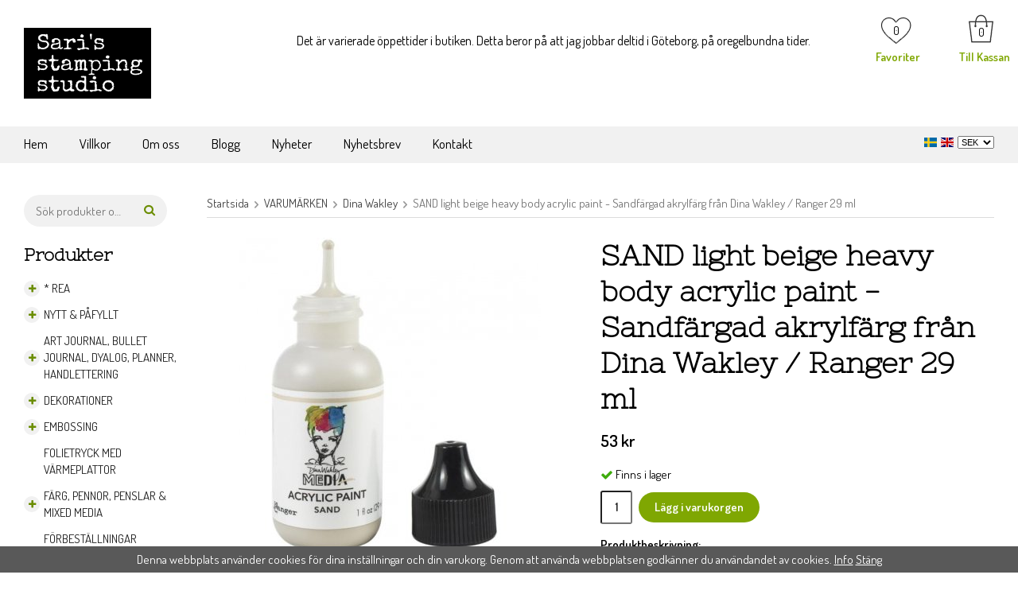

--- FILE ---
content_type: text/html; charset=UTF-8
request_url: https://sarisstampingstudio.se/varumarken/dina-wakley/sand-light-beige-heavy-body-acrylic-paint-sandfargad-akrylfarg-fran-dina-wakley-ranger-29-ml/
body_size: 22658
content:
<!doctype html><html lang="sv" class=""><head><meta charset="utf-8"><title>SAND light beige heavy body acrylic paint - Sandfärgad akrylfärg från Dina Wakley / Ranger 29 ml</title><meta name="description" content="Sand acrylic paint - Sandfärgad akrylfärg från Dina Wakley / Ranger 29 ml"><meta name="keywords" content=""><meta name="robots" content="index, follow"><meta name="viewport" content="width=device-width, initial-scale=1"><!-- WIKINGGRUPPEN 10.4.1 --><link rel="shortcut icon" href="/favicon.png"><style>body{margin:0}*,*:before,*:after{-moz-box-sizing:border-box;-webkit-box-sizing:border-box;box-sizing:border-box}.wgr-icon{visibility:hidden}html{font-family:sans-serif;font-size:15px;line-height:1.45;color:#000;-webkit-font-smoothing:antialiased}body{background-color:#fff}h1,h2,h3,h4,h5,h6{margin-top:0;margin-bottom:10px;font-family:'Nixie One',cursive;font-weight:700}h3,h4,h5,h6{font-weight:700}h1{font-size:36px;line-height:1.25}h2{font-size:20px}h3{font-size:17px}h4{font-size:15px}h5{font-size:13px}h6{font-size:10px}p{margin:0 0 10px}b,strong,th{font-weight:600}th,td{text-align:left}img{max-width:100%;height:auto;vertical-align:middle}a{color:#666;text-decoration:none}a:hover{text-decoration:underline}input,textarea{padding:8px 10px;color:#222;line-height:1.25}input:focus,textarea:focus{border-color:#b2b2b2;outline:none}select{padding:2px 3px;font-size:11px}input[type="checkbox"],input[type="radio"]{width:auto;height:auto;margin:0;padding:0;border:none;line-height:normal;cursor:pointer}input[type="radio"],input[type="checkbox"]{display:none;display:inline-block\9}input[type="radio"]+label,input[type="checkbox"]+label{cursor:pointer}input[type="radio"]+label:before,input[type="checkbox"]+label:before{display:inline-block;display:none\9;width:12px;height:12px;margin-right:4px;margin-top:4px;border:1px solid #a9a9a9;border-radius:2px;background:#f9f9f9;background:linear-gradient(#f9f9f9,#e9e9e9);vertical-align:top;content:''}input[type="radio"]+label:before{border-radius:50%}input[type="radio"]:checked+label:before{background:#f9f9f9 url(//wgrremote.se/img/mixed/checkbox-radio-2.png) center no-repeat;background-size:6px}input[type="checkbox"]:checked+label:before{background:#f9f9f9 url(//wgrremote.se/img/mixed/checkbox-box-2.png) center no-repeat;background-size:8px}input[type="radio"]:disabled+label:before,input[type="checkbox"]:disabled+label:before{background:#bbb;cursor:default}hr{display:block;height:1px;margin:15px 0;padding:0;border:0;border-top:1px solid #cfcfcf}.grid{margin-left:-20px}.grid:before,.grid:after{content:"";display:table}.grid:after{clear:both}.grid-item{display:inline-block;padding-left:20px;margin-bottom:20px;vertical-align:top}.grid--middle .grid-item{vertical-align:middle}.grid-item-1-1{width:100%}.grid-item-1-2{width:50%}.grid-item-1-3{width:33.33%}.grid-item-2-3{width:66.66%}.grid-item-1-4{width:25%}.grid-item-1-6{width:16.66%}.l-constrained,.l-holder{position:relative;max-width:1220px;margin-left:auto;margin-right:auto}.l-header{position:relative;margin-top:15px;margin-bottom:15px;background:#fff}.l-header-holder{margin:2px 0}.l-header-logo{float:left;width:160px}.l-header-usp{overflow:hidden}.l-header-usp__inner{margin-top:25px;margin-left:20%;margin-right:10px;font-size:16px}.l-header-right{float:right}.l-header-search{overflow:hidden;margin-bottom:20px;background-color:#f1f1f1;border-radius:30px}.l-menubar{position:relative;position:-webkit-sticky;position:sticky;top:0;left:0;z-index:10;min-height:46px;margin-bottom:40px;background-color:#f1f1f1}.is-menubar-sticky{position:fixed;top:0;left:0;right:0;width:100%;z-index:10;margin-left:auto;margin-right:auto}.l-main{overflow:hidden;margin-bottom:15px}.l-sidebar-primary{width:180px}.l-sidebar-primary{margin-right:50px;margin-bottom:30px;float:left}.sidebar-stamp-holder{width:180px;height:180px;padding:40px 40px;margin-top:40px;background-image:url(/frontend/view_desktop/design/circle.png);text-align:center}.sidebar-stamp-holder p{width:100px;padding:0;color:#7fa702;font-size:16px;font-weight:600}.sidebar-stamp-holder p:last-child{margin:0}.startpage-intro{padding:0 10%;padding-bottom:10px;text-align:center}.startpage-intro p{font-size:17px}.icon-search{color:#6b8d02}.l-product{overflow:hidden}.l-product-col-1,.l-product-col-3{width:45%;float:left}.l-product-col-2{float:right;width:50%}.l-product-col-3{clear:left}.product-item__banner{position:absolute;top:3px;left:3px;height:50px;width:50px;padding-left:11px;padding-right:11px;border-radius:50px;background-color:#000;color:#fff;font-weight:600;line-height:48px}.media{margin-bottom:15px}.media,.media-body{overflow:hidden}.media-img{margin-right:15px;float:left}.media-img img{display:block}.table{width:100%;border-collapse:collapse;border-spacing:0}.table td,.table th{padding:0}.default-table{width:100%}.default-table>thead>tr{border-bottom:1px solid #e2e2e2}.default-table>thead th{padding:8px}.default-table>tbody td{padding:8px}.label-wrapper{padding-left:20px}.label-wrapper>label{position:relative}.label-wrapper>label:before{position:absolute;margin-left:-20px}.nav,.nav-block,.nav-float{margin:0;padding-left:0;list-style-type:none}.nav>li,.nav>li>a{display:inline-block}.nav-float>li{float:left}.nav-block>li>a{display:block}.nav-tick li{margin-right:10px}.nav-tick{margin-bottom:10px}.block-list{margin:0;padding-left:0;list-style-type:none}.list-info dd{margin:0 0 15px}.neutral-btn{padding:0;border-style:none;background-color:transparent;outline:none;-webkit-appearance:none;-moz-appearance:none;appearance:none;-webkit-user-select:none;-moz-user-select:none;-ms-user-select:none;user-select:none}.breadcrumbs{padding-bottom:7px;margin-bottom:25px;border-bottom:1px solid #dcdcdc}.breadcrumbs>li{color:#777}.breadcrumbs a{color:#444}.breadcrumbs .wgr-icon{margin-left:2px;margin-right:2px;color:#999}.sort-section{margin-bottom:15px}.sort-section>li{margin-right:15px}.highlight-bar{padding:7px 10px;background-color:#f1f1f1}.startpage-bar{position:relative;height:30px;width:100%;margin:40px 0;background-image:url(/frontend/view_desktop/design/stripe.png);background-repeat:no-repeat;background-size:100% 2px;background-position:center;text-align:center}.startpage-bar h2{display:inline-block;width:200px;background-color:#fff;color:#000;font-size:22px;text-align:center}.input-highlight:focus{border-color:#dcdcdc}.site-logo{display:inline-block;max-width:100%;margin-top:20px;margin-bottom:20px}.vat-selector{position:absolute;top:109px;right:-3px}.vat-selector label{margin-left:6px}.site-nav{float:left}.site-nav>li>a{display:block;float:left;padding-right:40px;color:#000;font-size:17px;line-height:44px;white-space:nowrap}.site-nav>li>a:hover{text-decoration:none;opacity:.8}.site-nav__home .wgr-icon{position:relative;top:-2px;font-size:16px;vertical-align:middle}.menubar-holder{align-items:center;justify-content:space-between;display:flex}.lang-changer-holder{height:30px}.lang-changer select{vertical-align:middle}.lang-changer__flag{margin-right:5px}.site-search{overflow:hidden;background-color:#f1f1f1}.site-search>.input-table__item{position:relative}.site-search__input,.site-search__btn{height:40px;padding-left:15px;vertical-align:top}.site-search__btn:focus{opacity:.6}.site-search__input{overflow:hidden;border-style:none;background-color:transparent;outline:none;text-overflow:ellipsis;white-space:nowrap;-webkit-appearance:none;-moz-appearance:none;appearance:none}.site-search__input::-ms-clear{display:none}.site-search__btn{padding-right:15px;font-size:15px}.module{width:200px;margin-bottom:15px}.module__heading{margin:0;padding-bottom:10px;font-size:22px}.module__body{padding:10px;background:#fff}.listmenu{margin:0;padding-left:10px;list-style-type:none}.listmenu a{position:relative;display:block;color:#222}.listmenu .selected{font-weight:600}.listmenu-0{padding-left:0}.listmenu-0:last-child{margin-bottom:-1px}.listmenu-0>li>a{padding-top:6px;padding-bottom:6px;padding-left:25px;padding-right:5px;background-color:#fff;text-transform:uppercase}.listmenu-1{padding-top:4px;padding-bottom:4px;padding-left:25px}.listmenu-1>li>a{padding-top:4px;padding-bottom:4px;padding-left:6px;margin:2px 0;background:#f1f1f1}li .listmenu{display:none}.is-listmenu-opened>.listmenu{display:block}.menu-node{position:absolute;top:0;left:0;bottom:0;margin:auto;width:20px;height:20px;border-radius:20px;background-color:#f1f1f1;line-height:20px;text-align:center;font-size:12px;color:#6b8d02}.btn{position:relative;display:inline-block;padding:10px 25px;border:none;border-radius:30px;background-color:#e9e6e6;font-weight:600;color:#222;line-height:1.25;cursor:pointer;outline-style:none}.btn:hover,.btn:focus{text-decoration:none;opacity:.9}.btn:active{box-shadow:inset 0 3px 5px rgba(0,0,0,.125)}.btn--large{padding:10px 14px;font-size:20px}.btn--primary{background-color:#7fa702;color:#fff}.price{font-weight:600;color:#000}.price-discount{color:#c33}.price-original{padding-left:5px;font-size:14px;color:#666;text-decoration:line-through}.price-klarna{font-size:11px}.grid-gallery,.list-gallery,.row-gallery{margin:0;padding-left:0;list-style-type:none}.grid-gallery{margin-left:-2%}.grid-gallery>li{display:inline-block;*display:inline;width:23%;margin-left:2%;margin-bottom:4%;background:#fff;vertical-align:top;cursor:pointer;zoom:1}.view-checkout .grid-gallery>li{width:18%}.l-autocomplete .grid-gallery>li,.view-search .grid-gallery>li{width:31.33%}.list-gallery>li{margin-bottom:15px}.list-gallery>li:last-child{margin-bottom:0}.row-gallery>li{margin-bottom:15px;border:1px solid #e9e9e9;cursor:pointer}.product-item{position:relative;text-align:center}.product-item__img{height:200px;margin-bottom:20px;line-height:200px;text-align:center}.product-item__img img{max-height:100%}.product-item__heading{height:35px;overflow:hidden;margin-bottom:10px;padding:0 5px;font-size:13px;line-height:1.3}.product-item .price{font-size:16px}.product-item__buttons{margin-top:7px}.product-item__buttons .btn--primary{margin-left:5px}.product-item-row{overflow:hidden;padding:15px}.product-item-row__img{float:left;width:80px;margin-right:15px;text-align:center}.product-item-row__img img{max-height:80px}.product-item-row__footer{float:right;text-align:right;margin-left:15px}.product-item-row__body{overflow:hidden}.product-item-row__price{margin-bottom:10px}.dropdown{display:none}.topcart{display:inline-block}.topcart__body{position:relative}.topcart__count{position:absolute;top:12px;left:13px}.topcart-phrase{position:absolute;top:43px;left:-11px;width:65px;color:#7fa702;font-weight:600}.topcart-phrase a{color:#7fa702;font-weight:600}.topcart__alt-cart-icon{display:none}.topcart__arrow{margin-right:4px;margin-left:4px}.topcart__alt-arrow{display:none}.popcart{display:none}.product-title{margin-bottom:15px}.product-carousel{margin-bottom:15px;overflow:hidden;position:relative}.product-carousel,.product-carousel__item{max-height:400px}.product-carousel__item{text-align:center;position:relative}.product-carousel__link{display:block;height:0;width:100%;cursor:pointer;cursor:-webkit-zoom-in;cursor:-moz-zoom-in;cursor:zoom-in}.product-carousel__img{position:absolute;top:0;left:0;right:0;bottom:0;margin:auto;max-height:100%;width:auto;object-fit:contain}.product-thumbs{margin-bottom:15px;font-size:0}.product-thumbs img{max-height:50px;margin-top:5px;margin-right:5px;cursor:pointer}.product-option-spacing{padding-right:10px;padding-bottom:7px}.product-cart-button-wrapper{margin-bottom:15px}.product-cart-button-wrapper .btn--primary{padding:10px 20px}.product-cart-button-wrapper .btn--primary:active{box-shadow:inset 0 5px 8px rgba(0,0,0,.125)}.product-quantity{width:40px;padding-top:10px;padding-bottom:10px;margin-right:8px;border-radius:3px;font-weight:600;text-align:center}.product-custom-fields{margin-left:5px;margin-top:10px}.product-price-field{margin-bottom:15px}.product-price-field .price{font-size:21px}.product-stock{margin-bottom:10px}.product-stock-item{display:none}.active-product-stock-item{display:block}.product-stock-item__text{vertical-align:middle}.product-stock-item .wgr-icon{vertical-align:middle;font-size:16px}.in-stock .wgr-icon{color:#3eac0d}.on-order .wgr-icon{color:#eba709}.soon-out-of-stock .wgr-icon{color:#114b85}.out-of-stock>.wgr-icon{color:#d4463d}.product-part-payment-klarna,.product-part-payment-hbank{margin-bottom:10px}.rss-logo .wgr-icon{font-size:14px;vertical-align:middle}.rss-logo a{color:#333}.rss-logo a:hover{color:#db6b27;text-decoration:none}.spinner-container{position:relative;z-index:9;color:#222}.spinner-container--small{height:25px}.spinner-container--large{height:100px}.spinner-container--pno{position:absolute;top:50%;right:14px}.spinner-container--kco{height:300px;color:#0070ba}.video-wrapper{position:relative;padding-bottom:56.25%;padding-top:25px;height:0;margin-bottom:20px}.video-wrapper iframe{position:absolute;top:0;left:0;width:100%;height:100%}.input-form input,.input-form textarea{width:100%}.input-form__row{margin-bottom:8px}.input-form label{display:inline-block;margin-bottom:2px}.max-width-form{max-width:300px}.max-width-form-x2{max-width:400px}.input-group{position:relative;overflow:hidden;vertical-align:middle}.input-group .input-group__item{position:relative;float:left;width:50%}.input-group .input-group__item:first-child{width:48%;margin-right:2%}.input-group-1-4 .input-group__item{width:70%}.input-group-1-4>.input-group__item:first-child{width:28%}.input-table{display:table}.input-table__item{display:table-cell;white-space:nowrap}.input-table--middle .input-table__item{vertical-align:middle}.flexslider{height:0;overflow:hidden}.flex__item{position:relative;display:none;-webkit-backface-visibility:hidden}.flex__item:first-child{display:block}.flexslider .is-flex-lazyload{visibility:hidden}.is-flex-loading .flex-arrow{visibility:hidden}.is-flex-touch .flex-arrows{display:none}.is-flex-loading .flex-nav{visibility:hidden;opacity:0}.flex-nav{margin-top:15px;margin-bottom:10px;opacity:1;visibility:visible}.flex-nav--paging{text-align:center}.flex-nav--paging li{display:inline-block;margin:0 4px}.flex-nav--paging a{display:block;width:9px;height:9px;background:#666;background:rgba(0,0,0,.2);border-radius:100%;cursor:pointer;text-indent:-9999px;-webkit-tap-highlight-color:rgba(0,0,0,0)}.flex-nav--paging .flex-active a{background:#000;background:rgba(0,0,0,.5);cursor:default}.flex-nav--thumbs{overflow:hidden}.flex-nav--thumbs li{width:9%;float:left}.flex-nav--thumbs img{opacity:.7;cursor:pointer}.flex-nav--thumbs img:hover,.flex-nav--thumbs .flex-active img{opacity:1}.flex-nav--thumbs .flex-active{cursor:default}.flex-caption{position:absolute;left:0;bottom:0;width:100%;z-index:8;padding:5px 10px;overflow:hidden;background:#444;background:rgba(0,0,0,.6);color:#fff}.flex-caption h2{margin-bottom:3px}.flex-caption p{padding:0 0 5px;margin:0;font-size:13px;color:#d2d2d2}@media all and (max-width:480px){.flex-caption{display:none}}.is-hidden{display:none!important}.is-lazyload,.is-lazyloading{visibility:hidden;opacity:0}.is-lazyloaded{visibility:visible;opacity:1;transition:opacity .3s}.clearfix:before,.clearfix:after{content:"";display:table}.clearfix:after{clear:both}.clearfix{*zoom:1}.clear{clear:both}.flush{margin:0!important}.wipe{padding:0!important}.right{float:right!important}.left{float:left!important}.float-none{float:none!important}.text-left{text-align:left!important}.text-center{text-align:center!important}.text-right{text-align:right!important}.align-top{vertical-align:top!important}.align-middle{vertical-align:middle!important}.align-bottom{vertical-align:bottom!important}.go:after{content:"\00A0" "\00BB"!important}.stretched{width:100%!important}.center-block{display:block;margin-left:auto;margin-right:auto}.muted{color:#999}.brand{color:#6b8d02}.l-mobile-header,.l-mobile-nav,.sort-select,.checkout-cart-row-small,.l-autocomplete-mobile-form,.is-mobile-cart-modal{display:none}@media all and (max-width:768px){.grid-item-1-4{width:50%}.grid-item-1-6{width:31.33%}}@media all and (max-width:480px){.grid{margin-left:0}.grid-item{padding-left:0}.grid-item-1-2,.grid-item-1-3,.grid-item-2-3,.grid-item-1-4{width:100%}.grid-item-1-6{width:50%}}@media all and (max-width:1220px){.l-constrained,.l-holder{margin-left:15px;margin-right:15px;width:auto}.l-header-right{margin-right:15px}}@media all and (max-width:960px){.l-header-search{padding-right:0;margin-right:0}.l-sidebar{display:none}.l-header-usp__inner{margin-left:15px}}@media all and (max-width:900px){.product-item__heading{height:50px}}@media all and (max-width:768px){body:not(.view-checkout){background:#fff}.l-inner,.view-home .l-inner,.view-checkout .l-inner{margin-left:0;margin-right:0}.l-menubar-wrapper,.l-menubar{display:none}.l-sidebar-primary{display:none}.l-content,.view-checkout .l-content{margin-top:15px;margin-left:15px;margin-right:15px}.l-holder{margin:0;margin-top:90px;background:#fff;box-shadow:none;border-radius:0}.l-mobile-header,.l-autocomplete-mobile-form{height:90px}.mobile-lang{max-height:20px}.l-mobile-header{position:fixed;overflow:hidden;top:0;left:0;z-index:1000;display:flex;align-items:center;justify-content:space-between;width:100%;background:#fff;border-bottom:1px solid #e9e9e9}.l-mobile-header__left{display:flex;align-items:center}.l-mobile-header__right{display:flex;align-items:center}.view-checkout .l-mobile-header,.l-mobile-header.zoomed{position:absolute}.l-header,.l-mobile-nav{display:none}}@media screen and (orientation:landscape){.l-mobile-header{position:absolute}}@media all and (max-width:350px){.product-item__buttons .btn{padding:5px 15px}}@media all and (max-width:600px){.l-product-col-1,.l-product-col-2,.l-product-col-3{width:auto;padding-right:0;float:none}}@media all and (max-width:768px){.btn:hover,.btn:focus{opacity:1}.mini-site-logo a{-webkit-tap-highlight-color:rgba(0,0,0,0)}.mini-site-logo img{max-width:155px;max-height:100%;margin:auto;padding-top:5px;padding-bottom:5px}.mini-site-logo img:hover,.mini-site-logo img:active{opacity:.8}.is-mobile-cart-modal{position:fixed;top:auto;bottom:0;left:0;right:0;z-index:100;display:none;padding:20px;background-color:#FFF;box-shadow:0 0 10px rgba(0,0,0,.2);-webkit-transform:translate3d(0,100%,0);transform:translate3d(0,100%,0);transition-property:visibility,-webkit-transform;transition-property:visibility,transform;transition-duration:0.2s;transition-delay:0.1s}.is-mobile-cart-modal.is-active{will-change:transform;display:block}.is-mobile-cart-modal.is-opend{-webkit-transform:translate3d(0,0,0);transform:translate3d(0,0,0)}.is-mobile-cart-modal .btn{display:block;padding:10px;margin-top:10px;margin-bottom:10px;float:left;width:47%;text-align:center}.is-mobile-cart-modal .icon-check{margin-right:4px;width:20px;height:20px;display:inline-block;background:#693;border-radius:50%;line-height:20px;color:#fff;font-size:12px;text-align:center;vertical-align:middle}.is-mobile-cart-modal .btn:last-child{float:right}.product-item,.category-item{-webkit-tap-highlight-color:rgba(0,0,0,0)}.product-item__img img,.category-item__img img{transition:opacity 0.2s}.product-item__img img:hover,.product-item__img img:active,.category-item__img img:hover,.category-item__img img:active{opacity:.8}.mini-wishlist{width:45px;color:#d73393;-webkit-tap-highlight-color:rgba(0,0,0,0)}.mini-wishlist-inner{position:relative;display:inline-block;line-height:30px}.mini-wishlist-count{position:absolute;top:15px;right:11px;display:block;width:18px;height:18px;color:#000;font-size:15px;line-height:18px;text-align:center}.mini-wishlist .wishlist-icon{padding-top:4px}}@media all and (max-width:480px){.mini-site-logo img{max-width:135px}}@media all and (max-width:1100px){.view-home .grid-gallery>li{width:31.33%}}@media all and (max-width:960px){.grid-gallery>li,.view-checkout .grid-gallery>li{width:31.33%}}@media all and (max-width:550px){.grid-gallery>li,.view-home .grid-gallery>li,.view-checkout .grid-gallery>li,.view-search .grid-gallery>li,.l-autocomplete .grid-gallery>li{width:48%}}@media all and (max-width:480px){.product-carousel,.product-carousel__item{max-height:250px}.product-cart-button-wrapper .btn--primary{display:block;text-align:center;width:100%}}@media all and (max-width:960px){.hide-for-xlarge{display:none!important}}@media all and (max-width:768px){.hide-for-large{display:none!important}}@media all and (max-width:480px){.hide-for-medium{display:none!important}}@media all and (max-width:320px){.hide-for-small{display:none!important}}@media all and (min-width:769px){.hide-on-desktop{display:none}}@media all and (max-width:768px){.hide-on-touch{display:none}}.filterlistmenu{margin:0;padding:0;list-style-type:none}.filterlistmenu:last-child{margin-bottom:-1px}.filterlistmenu li{padding:5px;border-bottom:solid 1px #dcdcdc;background-color:#fff;background-image:linear-gradient(to bottom,#fff,#f8f8f8)}.filterlistmenu li.filter-item-title{font-weight:700;background-color:#eee;background-image:linear-gradient(to bottom,#eee,#ddd);border-bottom:solid 1px #bbb}.product-filter{display:none;overflow:hidden;margin-top:10px;margin-bottom:10px;padding:0;border:1px solid #e2e2e2;border-radius:3px}.product-filter__btn{width:100%;padding:10px;font-weight:700;text-align:left}.product-filter__body{display:none;padding:15px 15px 0}@media all and (max-width:768px){.product-filter{display:block}}</style><link rel="preload" href="/frontend/view_desktop/css/compiled/compiled.css?v=1228" as="style" onload="this.rel='stylesheet'"><noscript><link rel="stylesheet" href="/frontend/view_desktop/css/compiled/compiled.css?v=1228"></noscript><script>/*! loadCSS: load a CSS file asynchronously. [c]2016 @scottjehl, Filament Group, Inc. Licensed MIT */
!function(a){"use strict";var b=function(b,c,d){function j(a){return e.body?a():void setTimeout(function(){j(a)})}function l(){f.addEventListener&&f.removeEventListener("load",l),f.media=d||"all"}var g,e=a.document,f=e.createElement("link");if(c)g=c;else{var h=(e.body||e.getElementsByTagName("head")[0]).childNodes;g=h[h.length-1]}var i=e.styleSheets;f.rel="stylesheet",f.href=b,f.media="only x",j(function(){g.parentNode.insertBefore(f,c?g:g.nextSibling)});var k=function(a){for(var b=f.href,c=i.length;c--;)if(i[c].href===b)return a();setTimeout(function(){k(a)})};return f.addEventListener&&f.addEventListener("load",l),f.onloadcssdefined=k,k(l),f};"undefined"!=typeof exports?exports.loadCSS=b:a.loadCSS=b}("undefined"!=typeof global?global:this);
function onloadCSS(a,b){function d(){!c&&b&&(c=!0,b.call(a))}var c;a.addEventListener&&a.addEventListener("load",d),a.attachEvent&&a.attachEvent("onload",d),"isApplicationInstalled"in navigator&&"onloadcssdefined"in a&&a.onloadcssdefined(d)}!function(a){if(a.loadCSS){var b=loadCSS.relpreload={};if(b.support=function(){try{return a.document.createElement("link").relList.supports("preload")}catch(a){return!1}},b.poly=function(){for(var b=a.document.getElementsByTagName("link"),c=0;c<b.length;c++){var d=b[c];"preload"===d.rel&&"style"===d.getAttribute("as")&&(a.loadCSS(d.href,d),d.rel=null)}},!b.support()){b.poly();var c=a.setInterval(b.poly,300);a.addEventListener&&a.addEventListener("load",function(){a.clearInterval(c)}),a.attachEvent&&a.attachEvent("onload",function(){a.clearInterval(c)})}}}(this);</script><link rel="canonical" href="https://sarisstampingstudio.se/varumarken/dina-wakley/sand-light-beige-heavy-body-acrylic-paint-sandfargad-akrylfarg-fran-dina-wakley-ranger-29-ml/"><link rel="alternate" hreflang="sv" href="https://sarisstampingstudio.se/varumarken/dina-wakley/sand-light-beige-heavy-body-acrylic-paint-sandfargad-akrylfarg-fran-dina-wakley-ranger-29-ml/"><link rel="alternate" hreflang="en" href="https://sarisstampingstudio.se/en/brands/dina-wakley/sand-acrylic-paint-from-dina-wakley-ranger-29-ml/"><script async src="https://www.googletagmanager.com/gtag/js?id=UA-125237761-1"></script><script>window.dataLayer = window.dataLayer || [];
function gtag(){dataLayer.push(arguments);}
gtag("js", new Date());
gtag("config", "UA-125237761-1", {"currency":"SEK","anonymize_ip":true});gtag("event", "view_item", {"items":{"id":"mdq65623","name":"SAND light beige heavy body acrylic paint - Sandf\u00e4rgad akrylf\u00e4rg fr\u00e5n Dina Wakley \/ Ranger 29 ml","brand":"","category":"varumarken\/dina-wakley","price":53}}); </script><script>!function(f,b,e,v,n,t,s){if(f.fbq)return;n=f.fbq=function(){n.callMethod?
n.callMethod.apply(n,arguments):n.queue.push(arguments)};if(!f._fbq)f._fbq=n;
n.push=n;n.loaded=!0;n.version='2.0';n.queue=[];t=b.createElement(e);t.async=!0;
t.src=v;s=b.getElementsByTagName(e)[0];s.parentNode.insertBefore(t,s)}(window,
document,'script','//connect.facebook.net/en_US/fbevents.js');
fbq('init', 'https://www.facebook.com/sarisstampingstudio/shop/');
fbq('track', 'PageView');fbq('track', 'ViewContent', {"content_ids":"mdq65623","content_type":"product","value":53,"currency":"SEK"}); </script><meta property="og:title" content="SAND light beige heavy body acrylic paint - Sandfärgad akrylfärg från Dina Wakley / Ranger 29 ml"/><meta property="og:description" content="Sand acrylic paint - Sandfärgad akrylfärg från Dina Wakley / Ranger 29 ml"/><meta property="og:type" content="product"/><meta property="og:url" content="https://sarisstampingstudio.se/varumarken/dina-wakley/sand-light-beige-heavy-body-acrylic-paint-sandfargad-akrylfarg-fran-dina-wakley-ranger-29-ml/"/><meta property="og:site_name" content="Sari's stamping studio"/><meta property="product:retailer_item_id" content="mdq65623"/><meta property="product:price:amount" content="53" /><meta property="product:price:currency" content="SEK" /><meta property="product:availability" content="instock" /><meta property="og:image" content="https://sarisstampingstudio.se/images/zoom/sanddinawakley.jpg"/></head><body class="view-product" itemscope itemtype="http://schema.org/ItemPage"><div id="fb-root"></div><div class="l-mobile-header"> <div class="l-mobile-header__left"> <button class="neutral-btn mini-menu" id="js-mobile-menu"><i class="wgr-icon icon-navicon"></i></button> <button class="neutral-btn mini-search js-touch-area" id="js-mobile-search"><i class="wgr-icon icon-search"></i></button> </div><div class="l-mobile-header__middle"> <div class="mini-site-logo"> <a href="/"><img src="/frontend/view_desktop/design/logos/logo_sv.png" class="mini-site-logo" alt="Sari&#039;s stamping studio"></a> </div> </div> <div class="l-mobile-header__right"> <div class="mobile-lang"> <form class="lang-changer" name="valutaval" action="javascript:void(0)"> <a title="Svenska" href="https://sarisstampingstudio.se/varumarken/dina-wakley/sand-light-beige-heavy-body-acrylic-paint-sandfargad-akrylfarg-fran-dina-wakley-ranger-29-ml/"> <img class="lang-changer__flag" alt="Svenska"
width="20" src="//wgrremote.se/flags/svg/4x3/se.svg"></a> <a title="English" href="https://sarisstampingstudio.se/en/brands/dina-wakley/sand-acrylic-paint-from-dina-wakley-ranger-29-ml/"> <img class="lang-changer__flag" alt="English"
width="20" src="//wgrremote.se/flags/svg/4x3/gb.svg"></a> <select class="wipe js-set-currency" name="valuta"> <option value="DKK" >DKK</option> <option value="EUR" >EUR</option> <option value="NOK" >NOK</option> <option value="SEK" selected>SEK</option> </select> </form> <br> </div> <button class="neutral-btn mini-cart js-touch-area" id="js-mobile-cart" onclick="goToURL('/checkout')"><span class="mini-cart-inner" id="js-mobile-cart-inner"><img src="/frontend/view_desktop/design/topcart_cartsymbol.png" class="topcart__cart-icon" alt="Cart"></span></button> <button class="neutral-btn mini-wishlist js-touch-area" onclick="goToURL('/wishlist')"> <div class="mini-wishlist-inner js-mobile-wishlist-link" itemprop="url"> <img class="wishlist-icon" src="/frontend/view_desktop/design/wishlist-icon.png"> <span class="mini-wishlist-count js-wishlist-count">0</span> </div> </button> </div></div><div class="page"><div class="l-header clearfix"><div class="l-constrained"><div class="l-header-logo"><a class="site-logo" href="/"><img src="/frontend/view_desktop/design/logos/logo_sv.png" alt="Sari&#039;s stamping studio"></a></div><div class="l-header-right"><!-- Wishlist button --><div class="wishlist-button"><a class="wishlist-link js-wishlist-link" href="/wishlist" itemprop="url"><img class="wishlist-img" src="/frontend/view_desktop/design/wishlist-icon.png" alt=""><span class="wishlist-count js-wishlist-count">0</span><span class="wishlist-phrase">Favoriter</span></a></div><div class="topcart" id="js-topcart"><div class="topcart__body" id=""><img src="/frontend/view_desktop/design/topcart_cartsymbol.png" class="topcart__cart-icon" alt="Cart"><span class="topcart__count">0</span><span class="topcart-phrase">Till Kassan</span></div></div><div class="popcart" id="js-popcart"></div></div><div class="l-header-usp"><div class="l-header-usp__inner"><p>Det &auml;r varierade &ouml;ppettider i butiken. Detta beror p&aring; att jag jobbar deltid i G&ouml;teborg, p&aring; oregelbundna tider.&nbsp;</p></div></div></div></div><!-- End .l-header --><div class="l-menubar clearfix"><div class="menubar-holder l-constrained"><ul class="nav-float site-nav"><li class="site-nav__home"><a href="/">Hem</a></li><li><a href="/info/villkor/">Villkor</a></li><li><a href="/info/om-oss/">Om oss</a></li><li><a target="_blank" href="//sarisstampingstudio.blogspot.com/">Blogg</a></li><li class="hide-for-xlarge"><a href="/news/">Nyheter</a></li><li class="hide-for-xlarge"><a href="/newsletter/">Nyhetsbrev</a></li><li><a href="/contact/">Kontakt</a></li></ul><!--End .site-nav --><div class="lang-changer-holder"><form class="lang-changer" name="valutaval" action="javascript:void(0)"><a title="Svenska" href="https://sarisstampingstudio.se/varumarken/dina-wakley/sand-light-beige-heavy-body-acrylic-paint-sandfargad-akrylfarg-fran-dina-wakley-ranger-29-ml/"><img class="lang-changer__flag" width="16" src="//wgrremote.se/flags/svg/4x3/se.svg" alt="Svenska"></a><a title="English" href="https://sarisstampingstudio.se/en/brands/dina-wakley/sand-acrylic-paint-from-dina-wakley-ranger-29-ml/"><img class="lang-changer__flag" width="16" src="//wgrremote.se/flags/svg/4x3/gb.svg" alt="English"></a><select class="wipe js-set-currency" name="valuta"><option value="DKK" >DKK</option><option value="EUR" >EUR</option><option value="NOK" >NOK</option><option value="SEK" selected>SEK</option></select></form><br></div></div></div> <!-- End .l-menubar --><div class="l-holder clearfix"><div class="l-content clearfix"><div class="l-sidebar-primary"><div class="l-header-search"><!-- Search Box --><form method="get" action="/search/" class="site-search input-highlight input-table input-table--middle" itemprop="potentialAction" itemscope itemtype="http://schema.org/SearchAction"><meta itemprop="target" content="https://sarisstampingstudio.se/search/?q={q}"/><input type="hidden" name="lang" value="sv"><div class="input-table__item stretched"><input type="search" autocomplete="off" value="" name="q" class="js-autocomplete-input stretched site-search__input" placeholder="Sök produkter och varugrupper" required itemprop="query-input"><div class="is-autocomplete-preloader preloader preloader--small preloader--middle"><div class="preloader__icn"><div class="preloader__cut"><div class="preloader__donut"></div></div></div></div></div><div class="input-table__item"><button type="submit" class="neutral-btn site-search__btn"><i class="wgr-icon icon-search"></i></button></div></form></div><!-- Categories --><div class="module"><h5 class="module__heading">Produkter</h5><div class="module__body wipe"><ul class="listmenu listmenu-0"><li><a href="/rea/" title="* REA ">* REA <i class="menu-node js-menu-node wgr-icon icon-plus" data-arrows="icon-plus icon-minus"></i></a><ul class="listmenu listmenu-1"><li><a href="/rea/ny-reamapp-start-juli-2025/" title="NY REAMAPP start juli 2025">NY REAMAPP start juli 2025</a></li><li><a href="/rea/rea-1-creal-dutch-studio-l-crafte-marianne-d/" title="REA 1 CreaL Dutch, Studio L, CraftE, Marianne D">REA 1 CreaL Dutch, Studio L, CraftE, Marianne D</a></li><li><a href="/rea/rea-2-aall-dark/" title="REA 2 AALL, Dark, ">REA 2 AALL, Dark, </a></li><li><a href="/rea/rea-3-whimsy-joy-crafts/" title="REA 3 Whimsy, Joy Crafts">REA 3 Whimsy, Joy Crafts</a></li><li><a href="/rea/rea-4-carabelle-echo-p/" title="REA 4 Carabelle, Echo P">REA 4 Carabelle, Echo P</a></li><li><a href="/rea/rea-5-katzel/" title="REA 5 Katzel">REA 5 Katzel</a></li><li><a href="/rea/rea-6-stamperia-waffle-f/" title="REA 6 Stamperia, Waffle F">REA 6 Stamperia, Waffle F</a></li><li><a href="/rea/rea-7-gummiapan-hanglar-tim-h/" title="REA 7 Gummiapan, Hänglar, Tim H">REA 7 Gummiapan, Hänglar, Tim H</a></li></ul></li><li><a href="/nytt-pafyllt/" title="NYTT &amp; PÅFYLLT ">NYTT & PÅFYLLT <i class="menu-node js-menu-node wgr-icon icon-plus" data-arrows="icon-plus icon-minus"></i></a><ul class="listmenu listmenu-1"><li><a href="/nytt-pafyllt/kommande-varor/" title="Kommande varor">Kommande varor</a></li><li><a href="/nytt-pafyllt/december/" title="December ">December </a></li><li><a href="/nytt-pafyllt/november/" title="November">November</a></li><li><a href="/nytt-pafyllt/oktober/" title="Oktober">Oktober</a></li><li><a href="/nytt-pafyllt/september/" title="September">September</a></li><li><a href="/nytt-pafyllt/augusti/" title="AUGUSTI">AUGUSTI</a></li><li><a href="/nytt-pafyllt/juli/" title="Juli">Juli</a></li><li><a href="/nytt-pafyllt/juni/" title="Juni">Juni</a></li><li><a href="/nytt-pafyllt/maj/" title="Maj">Maj</a></li><li><a href="/nytt-pafyllt/april/" title="April">April</a></li><li><a href="/nytt-pafyllt/mars/" title="Mars">Mars</a></li><li><a href="/nytt-pafyllt/februari/" title="Februari ">Februari </a></li><li><a href="/nytt-pafyllt/januari/" title="Januari">Januari</a></li></ul></li><li><a href="/art-journal-bullet-journal-dyalog-planner-handlettering/" title="ART JOURNAL, BULLET JOURNAL, DYALOG, PLANNER, HANDLETTERING">ART JOURNAL, BULLET JOURNAL, DYALOG, PLANNER, HANDLETTERING<i class="menu-node js-menu-node wgr-icon icon-plus" data-arrows="icon-plus icon-minus"></i></a><ul class="listmenu listmenu-1"><li><a href="/art-journal-bullet-journal-dyalog-planner-handlettering/art-journal-konstjournal/" title="Art Journal - Konstjournal">Art Journal - Konstjournal</a></li><li><a href="/art-journal-bullet-journal-dyalog-planner-handlettering/bullet-journal-kalender-planner/" title="Bullet Journal - Kalender / Planner">Bullet Journal - Kalender / Planner</a></li><li><a href="/art-journal-bullet-journal-dyalog-planner-handlettering/dyalog/" title="Dyalog">Dyalog</a></li><li><a href="/art-journal-bullet-journal-dyalog-planner-handlettering/handlettering/" title="Handlettering">Handlettering</a></li><li><a href="/art-journal-bullet-journal-dyalog-planner-handlettering/kalender-planner/" title="Kalender /Planner">Kalender /Planner</a></li><li><a href="/art-journal-bullet-journal-dyalog-planner-handlettering/planner-discs/" title="Planner discs">Planner discs</a></li></ul></li><li><a href="/dekorationer/" title="DEKORATIONER">DEKORATIONER<i class="menu-node js-menu-node wgr-icon icon-plus" data-arrows="icon-plus icon-minus"></i></a><ul class="listmenu listmenu-1"><li><a href="/dekorationer/blandade-dekorationer/" title="Blandade dekorationer ">Blandade dekorationer </a></li><li><a href="/dekorationer/bokstaver-ord-och-citat/" title="Bokstäver, ord och citat">Bokstäver, ord och citat</a></li><li><a href="/dekorationer/chipboard-corrugated-cardboard-greyboard-softboard-wood-veneer/" title="Chipboard / corrugated cardboard / greyboard / softboard / wood veneer">Chipboard / corrugated cardboard / greyboard / softboard / wood veneer</a></li><li><a href="/dekorationer/jul/" title="Jul">Jul</a></li><li><a href="/dekorationer/metalldekorationer/" title="Metalldekorationer">Metalldekorationer</a></li><li><a href="/dekorationer/paljetter/" title="Paljetter">Paljetter</a></li><li><a href="/dekorationer/polaroidramar/" title="Polaroidramar">Polaroidramar</a></li><li><a href="/dekorationer/utstansat-die-cuts/" title="Utstansat / Die cuts">Utstansat / Die cuts</a></li><li><a href="/dekorationer/washitejp/" title="Washitejp">Washitejp</a></li></ul></li><li><a href="/embossing/" title="EMBOSSING">EMBOSSING<i class="menu-node js-menu-node wgr-icon icon-plus" data-arrows="icon-plus icon-minus"></i></a><ul class="listmenu listmenu-1"><li><a href="/embossing/embossingfoldrar/" title="Embossingfoldrar ">Embossingfoldrar </a></li><li><a href="/embossing/embossingpulver/" title="Embossingpulver ">Embossingpulver <i class="menu-node js-menu-node wgr-icon icon-plus" data-arrows="icon-plus icon-minus"></i></a><ul class="listmenu listmenu-2"><li><a href="/embossing/embossingpulver/embossingpulver-fran-ranger-ink/" title="Embossingpulver från Ranger ink">Embossingpulver från Ranger ink</a></li></ul></li><li><a href="/embossing/embossingpulver-fran-tim-holtz/" title="Embossingpulver från Tim Holtz">Embossingpulver från Tim Holtz</a></li><li><a href="/embossing/special-embossingpulver/" title="Special-embossingpulver">Special-embossingpulver</a></li></ul></li><li><a href="/folietryck-med-varmeplattor/" title="FOLIETRYCK med värmeplattor">FOLIETRYCK med värmeplattor</a></li><li><a href="/farg-pennor-penslar-mixed-media/" title="FÄRG, PENNOR, PENSLAR &amp; MIXED MEDIA">FÄRG, PENNOR, PENSLAR & MIXED MEDIA<i class="menu-node js-menu-node wgr-icon icon-plus" data-arrows="icon-plus icon-minus"></i></a><ul class="listmenu listmenu-1"><li><a href="/farg-pennor-penslar-mixed-media/akrylfarger/" title="Akrylfärger">Akrylfärger<i class="menu-node js-menu-node wgr-icon icon-plus" data-arrows="icon-plus icon-minus"></i></a><ul class="listmenu listmenu-2"><li><a href="/farg-pennor-penslar-mixed-media/akrylfarger/alla-akrylfarger/" title="Alla akrylfärger ">Alla akrylfärger </a></li><li><a href="/farg-pennor-penslar-mixed-media/akrylfarger/art-by-marlene-acrylic-paint/" title="Art by Marlene acrylic paint">Art by Marlene acrylic paint</a></li><li><a href="/farg-pennor-penslar-mixed-media/akrylfarger/dina-wakley/" title="Dina Wakley">Dina Wakley</a></li><li><a href="/farg-pennor-penslar-mixed-media/akrylfarger/distress-paint-tim-holtz-ranger/" title="Distress paint (Tim Holtz / Ranger)">Distress paint (Tim Holtz / Ranger)</a></li><li><a href="/farg-pennor-penslar-mixed-media/akrylfarger/plus-color/" title="Plus Color ">Plus Color </a></li></ul></li><li><a href="/farg-pennor-penslar-mixed-media/akvarellfarger-water-colours/" title="Akvarellfärger / Water colours">Akvarellfärger / Water colours</a></li><li><a href="/farg-pennor-penslar-mixed-media/alcohol-ink/" title="Alcohol ink ">Alcohol ink </a></li><li><a href="/farg-pennor-penslar-mixed-media/brusho-pigmentpulver/" title="Brusho pigmentpulver">Brusho pigmentpulver</a></li><li><a href="/farg-pennor-penslar-mixed-media/clean-color-real-brush-fran-zig/" title="Clean Color real brush från Zig">Clean Color real brush från Zig</a></li><li><a href="/farg-pennor-penslar-mixed-media/dekorationsfolie-decorative-foil/" title="Dekorationsfolie / Decorative foil">Dekorationsfolie / Decorative foil</a></li><li><a href="/farg-pennor-penslar-mixed-media/distressprodukter/" title="Distressprodukter ">Distressprodukter </a></li><li><a href="/farg-pennor-penslar-mixed-media/distress-crayons/" title="Distress crayons">Distress crayons</a></li><li><a href="/farg-pennor-penslar-mixed-media/distress-glaze-embossing-powder/" title="Distress glaze embossing powder">Distress glaze embossing powder</a></li><li><a href="/farg-pennor-penslar-mixed-media/distress-ink/" title="Distress ink">Distress ink</a></li><li><a href="/farg-pennor-penslar-mixed-media/distress-oxide-ink/" title="Distress oxide ink">Distress oxide ink</a></li><li><a href="/farg-pennor-penslar-mixed-media/distress-oxide-spray/" title="Distress oxide spray">Distress oxide spray</a></li><li><a href="/farg-pennor-penslar-mixed-media/distress-paint/" title="Distress paint">Distress paint</a></li><li><a href="/farg-pennor-penslar-mixed-media/distress-spray-stain/" title="Distress spray stain">Distress spray stain</a></li><li><a href="/farg-pennor-penslar-mixed-media/diverse-medium/" title="Diverse medium">Diverse medium</a></li><li><a href="/farg-pennor-penslar-mixed-media/emaljpulver-enamel-powders/" title="Emaljpulver / Enamel powders">Emaljpulver / Enamel powders</a></li><li><a href="/farg-pennor-penslar-mixed-media/gel-plate-printing/" title="Gel plate printing">Gel plate printing</a></li><li><a href="/farg-pennor-penslar-mixed-media/glitterlim/" title="Glitterlim ">Glitterlim </a></li><li><a href="/farg-pennor-penslar-mixed-media/icing-paste-finnabair/" title="Icing paste Finnabair">Icing paste Finnabair</a></li><li><a href="/farg-pennor-penslar-mixed-media/illustrator-markers-spectrum-noir/" title="Illustrator markers - Spectrum Noir ">Illustrator markers - Spectrum Noir </a></li><li><a href="/farg-pennor-penslar-mixed-media/pennor-och-penslar/" title="Pennor och penslar">Pennor och penslar<i class="menu-node js-menu-node wgr-icon icon-plus" data-arrows="icon-plus icon-minus"></i></a><ul class="listmenu listmenu-2"><li><a href="/farg-pennor-penslar-mixed-media/pennor-och-penslar/posca-paint-pens/" title="Posca Paint pens">Posca Paint pens</a></li></ul></li><li><a href="/farg-pennor-penslar-mixed-media/nuvo-tonic-studios/" title="Nuvo Tonic Studios">Nuvo Tonic Studios</a></li><li><a href="/farg-pennor-penslar-mixed-media/former-moulds/" title="Former / Moulds">Former / Moulds</a></li><li><a href="/farg-pennor-penslar-mixed-media/skimmerpulver-mica-powders/" title="Skimmerpulver / Mica powders">Skimmerpulver / Mica powders</a></li><li><a href="/farg-pennor-penslar-mixed-media/sprayfarger/" title="Sprayfärger">Sprayfärger</a></li><li><a href="/farg-pennor-penslar-mixed-media/vaxer-sigillvax/" title="Vaxer / Sigillvax">Vaxer / Sigillvax</a></li><li><a href="/farg-pennor-penslar-mixed-media/verktyg-blending-brushes/" title="Verktyg - Blending brushes">Verktyg - Blending brushes</a></li><li><a href="/farg-pennor-penslar-mixed-media/verktyg-tillbehor/" title="Verktyg / Tillbehör ">Verktyg / Tillbehör </a></li></ul></li><li><a href="/forbestallningar/" title="FÖRBESTÄLLNINGAR">FÖRBESTÄLLNINGAR</a></li><li><a href="/forvaring/" title="FÖRVARING">FÖRVARING</a></li><li><a href="/gel-plate-printing/" title="GEL PLATE PRINTING">GEL PLATE PRINTING<i class="menu-node js-menu-node wgr-icon icon-plus" data-arrows="icon-plus icon-minus"></i></a><ul class="listmenu listmenu-1"><li><a href="/gel-plate-printing/geleplattor/" title="Geléplattor">Geléplattor</a></li><li><a href="/gel-plate-printing/gel-plate-textur/" title="Gel plate-textur">Gel plate-textur</a></li><li><a href="/gel-plate-printing/texturplattor/" title="Texturplattor">Texturplattor</a></li></ul></li><li><a href="/kurser/" title="KURSER">KURSER</a></li><li><a href="/kort-och-kuvert/" title="KORT OCH KUVERT ">KORT OCH KUVERT </a></li><li><a href="/lim-och-tejp/" title="LIM OCH TEJP ">LIM OCH TEJP </a></li><li><a href="/mossgummi/" title="MOSSGUMMI">MOSSGUMMI</a></li><li><a href="/papper/" title="PAPPER ">PAPPER <i class="menu-node js-menu-node wgr-icon icon-plus" data-arrows="icon-plus icon-minus"></i></a><ul class="listmenu listmenu-1"><li><a href="/papper/3-53-5-9x9-cm/" title="3,5&quot;3,5&quot; / 9X9 CM">3,5"3,5" / 9X9 CM</a></li><li><a href="/papper/66-1515-cm/" title="6&quot;6&quot; / 15*15 cm">6"6" / 15*15 cm<i class="menu-node js-menu-node wgr-icon icon-plus" data-arrows="icon-plus icon-minus"></i></a><ul class="listmenu listmenu-2"><li><a href="/papper/66-1515-cm/maja-design/" title="Maja Design">Maja Design</a></li></ul></li><li><a href="/papper/88-2020-cm/" title="8&quot;*8&quot; / 20*20 cm">8"*8" / 20*20 cm</a></li><li><a href="/papper/1212-3030-cm/" title="12&quot;*12&quot; / 30*30 cm">12"*12" / 30*30 cm</a></li><li><a href="/papper/a6-ca-1015-cm/" title="A6 - ca 10*15 cm">A6 - ca 10*15 cm</a></li><li><a href="/papper/a5-ca-2115-cm/" title="A5 / ca 21*15 cm">A5 / ca 21*15 cm</a></li><li><a href="/papper/a4-29-721-cm/" title="A4 / 29,7*21 cm">A4 / 29,7*21 cm</a></li><li><a href="/papper/akvarellpapper/" title="Akvarellpapper">Akvarellpapper</a></li><li><a href="/papper/art-journal-mixed-media-journal/" title="Art journal / Mixed media journal ">Art journal / Mixed media journal </a></li><li><a href="/papper/enfargade-papper/" title="Enfärgade papper">Enfärgade papper</a></li><li><a href="/papper/gummiapan/" title="Gummiapan">Gummiapan</a></li><li><a href="/papper/klippark-rispapper-m-m/" title="Klippark, rispapper m m">Klippark, rispapper m m</a></li><li><a href="/papper/metallic-glitter-eller-spegelpapper/" title="Metallic-, glitter- eller spegelpapper">Metallic-, glitter- eller spegelpapper</a></li><li><a href="/papper/pappersblock/" title="Pappersblock">Pappersblock</a></li><li><a href="/papper/slimline-papper/" title="Slimline-papper ">Slimline-papper </a></li><li><a href="/papper/studio-light/" title="Studio Light">Studio Light</a></li><li><a href="/papper/tim-holtz-ranger/" title="Tim Holtz / Ranger ">Tim Holtz / Ranger </a></li><li><a href="/papper/reprint/" title="Reprint">Reprint</a></li><li><a href="/papper/stamperia/" title="Stamperia">Stamperia</a></li><li><a href="/papper/yupo/" title="Yupo">Yupo</a></li><li><a href="/papper/ovriga/" title="Övriga">Övriga</a></li></ul></li><li><a href="/porto/" title="PORTO">PORTO</a></li><li><a href="/presentkort/" title="PRESENTKORT">PRESENTKORT</a></li><li><a href="/schabloner/" title="SCHABLONER">SCHABLONER<i class="menu-node js-menu-node wgr-icon icon-plus" data-arrows="icon-plus icon-minus"></i></a><ul class="listmenu listmenu-1"><li><a href="/schabloner/alla-schabloner/" title="Alla schabloner">Alla schabloner</a></li><li><a href="/schabloner/aall-create/" title="Aall &amp; Create">Aall & Create</a></li><li><a href="/schabloner/carabelle-studio/" title="Carabelle Studio">Carabelle Studio</a></li><li><a href="/schabloner/craft-emotions/" title="Craft Emotions">Craft Emotions</a></li><li><a href="/schabloner/crealies/" title="CreaLies">CreaLies</a></li><li><a href="/schabloner/darkroom-door/" title="Darkroom door ">Darkroom door </a></li><li><a href="/schabloner/dina-wakley/" title="Dina Wakley">Dina Wakley</a></li><li><a href="/schabloner/dutch-doobadoo/" title="Dutch Doobadoo">Dutch Doobadoo</a></li><li><a href="/schabloner/dylusions/" title="Dylusions ">Dylusions </a></li><li><a href="/schabloner/finnabair/" title="Finnabair">Finnabair</a></li><li><a href="/schabloner/gummiapan/" title="Gummiapan ">Gummiapan </a></li><li><a href="/schabloner/marianne-design/" title="Marianne Design">Marianne Design</a></li><li><a href="/schabloner/nellie-snellen/" title="Nellie Snellen">Nellie Snellen</a></li><li><a href="/schabloner/paper-rose-studio/" title="Paper Rose Studio">Paper Rose Studio</a></li><li><a href="/schabloner/picket-fence-studios/" title="Picket fence studios">Picket fence studios</a></li><li><a href="/schabloner/stamperia/" title="Stamperia">Stamperia</a></li><li><a href="/schabloner/studio-light/" title="Studio Light">Studio Light</a></li><li><a href="/schabloner/tim-holtz-stampers-anonymous/" title="Tim Holtz / Stamper&#039;s Anonymous">Tim Holtz / Stamper's Anonymous</a></li><li><a href="/schabloner/whimsy-stamps/" title="Whimsy Stamps">Whimsy Stamps</a></li></ul></li><li><a href="/skrivande-writing-handlettering-brush-lettering/" title="SKRIVANDE - WRITING - HANDLETTERING - BRUSH LETTERING ">SKRIVANDE - WRITING - HANDLETTERING - BRUSH LETTERING </a></li><li><a href="/stansmallar-dies/" title="STANSMALLAR / DIES">STANSMALLAR / DIES<i class="menu-node js-menu-node wgr-icon icon-plus" data-arrows="icon-plus icon-minus"></i></a><ul class="listmenu listmenu-1"><li><a href="/stansmallar-dies/alla-stansmallar/" title="Alla stansmallar">Alla stansmallar</a></li><li><a href="/stansmallar-dies/aall-create/" title="AALL &amp; Create">AALL & Create</a></li><li><a href="/stansmallar-dies/amy-design/" title="Amy Design">Amy Design</a></li><li><a href="/stansmallar-dies/bokstaver-ord-siffror-och-texter/" title="Bokstäver, ord, siffror och texter">Bokstäver, ord, siffror och texter</a></li><li><a href="/stansmallar-dies/by-lene/" title="By Lene">By Lene</a></li><li><a href="/stansmallar-dies/craft-emotions/" title="Craft Emotions">Craft Emotions</a></li><li><a href="/stansmallar-dies/crafters-companion/" title="Crafter&#039;s Companion">Crafter's Companion</a></li><li><a href="/stansmallar-dies/crealies/" title="CreaLies">CreaLies</a></li><li><a href="/stansmallar-dies/creative-expressions/" title="Creative Expressions">Creative Expressions</a></li><li><a href="/stansmallar-dies/dixi-craft/" title="Dixi Craft">Dixi Craft</a></li><li><a href="/stansmallar-dies/former-shapes/" title="Former / Shapes">Former / Shapes</a></li><li><a href="/stansmallar-dies/gummiapan/" title="Gummiapan">Gummiapan</a></li><li><a href="/stansmallar-dies/joy-crafts/" title="Joy! Crafts">Joy! Crafts</a></li><li><a href="/stansmallar-dies/karen-burniston-kb-riley/" title="Karen Burniston / KB Riley">Karen Burniston / KB Riley</a></li><li><a href="/stansmallar-dies/lawn-fawn/" title="Lawn Fawn">Lawn Fawn</a></li><li><a href="/stansmallar-dies/leane-creatief/" title="Leane Creatief">Leane Creatief</a></li><li><a href="/stansmallar-dies/marianne-design/" title="Marianne Design">Marianne Design</a></li><li><a href="/stansmallar-dies/memory-box/" title="Memory Box">Memory Box</a></li><li><a href="/stansmallar-dies/nellie-snellen/" title="Nellie Snellen">Nellie Snellen</a></li><li><a href="/stansmallar-dies/paper-rose-studio/" title="Paper Rose Studio">Paper Rose Studio</a></li><li><a href="/stansmallar-dies/rox-stamps/" title="Rox Stamps">Rox Stamps</a></li><li><a href="/stansmallar-dies/tim-holtz-sizzix/" title="Tim Holtz - Sizzix">Tim Holtz - Sizzix</a></li><li><a href="/stansmallar-dies/spellbinders/" title="Spellbinders">Spellbinders</a></li><li><a href="/stansmallar-dies/stamping-bella/" title="Stamping Bella">Stamping Bella</a></li><li><a href="/stansmallar-dies/studio-light/" title="Studio Light">Studio Light</a></li><li><a href="/stansmallar-dies/stampel-och-stansmall/" title="Stämpel och stansmall">Stämpel och stansmall</a></li><li><a href="/stansmallar-dies/whimsy-stamps/" title="Whimsy Stamps">Whimsy Stamps</a></li><li><a href="/stansmallar-dies/ovriga-marken/" title="Övriga märken">Övriga märken</a></li></ul></li><li><a href="/stamplar/" title="STÄMPLAR">STÄMPLAR<i class="menu-node js-menu-node wgr-icon icon-plus" data-arrows="icon-plus icon-minus"></i></a><ul class="listmenu listmenu-1"><li><a href="/stamplar/alla-stamplar/" title="ALLA STÄMPLAR ">ALLA STÄMPLAR <i class="menu-node js-menu-node wgr-icon icon-plus" data-arrows="icon-plus icon-minus"></i></a><ul class="listmenu listmenu-2"><li><a href="/stamplar/alla-stamplar/skumgummistamplar-foamies/" title="Skumgummistämplar / Foamies">Skumgummistämplar / Foamies</a></li></ul></li><li><a href="/stamplar/aall-create/" title="Aall &amp; Create">Aall & Create</a></li><li><a href="/stamplar/art-impressions/" title="Art Impressions">Art Impressions</a></li><li><a href="/stamplar/by-lene/" title="By Lene">By Lene</a></li><li><a href="/stamplar/carabelle-studio/" title="Carabelle Studio">Carabelle Studio</a></li><li><a href="/stamplar/colorado-craft-company/" title="Colorado Craft Company">Colorado Craft Company</a></li><li><a href="/stamplar/craft-emotions/" title="Craft Emotions">Craft Emotions</a></li><li><a href="/stamplar/crafters-companion/" title="Crafter&#039;s Companion">Crafter's Companion</a></li><li><a href="/stamplar/crealies/" title="CreaLies">CreaLies</a></li><li><a href="/stamplar/creative-expressions/" title="Creative Expressions">Creative Expressions</a></li><li><a href="/stamplar/darkroom-door/" title="Darkroom Door">Darkroom Door</a></li><li><a href="/stamplar/dina-wakley/" title="Dina Wakley">Dina Wakley</a></li><li><a href="/stamplar/dixi-craft/" title="Dixi Craft">Dixi Craft</a></li><li><a href="/stamplar/dylusions-dyan-reaveley/" title="Dylusions / Dyan Reaveley">Dylusions / Dyan Reaveley</a></li><li><a href="/stamplar/gummiapan/" title="Gummiapan">Gummiapan</a></li><li><a href="/stamplar/hanglar-wings/" title="Hänglar &amp; wings ">Hänglar & wings </a></li><li><a href="/stamplar/indigoblu/" title="IndigoBlu">IndigoBlu</a></li><li><a href="/stamplar/joy-crafts/" title="Joy! Crafts">Joy! Crafts</a></li><li><a href="/stamplar/katzelkraft/" title="Katzelkraft">Katzelkraft</a></li><li><a href="/stamplar/lawn-fawn/" title="Lawn Fawn">Lawn Fawn</a></li><li><a href="/stamplar/leane-stamp/" title="Leane Stamp">Leane Stamp</a></li><li><a href="/stamplar/marianne-desgin/" title="Marianne Desgin">Marianne Desgin</a></li><li><a href="/stamplar/nellie-snellen/" title="Nellie Snellen">Nellie Snellen</a></li><li><a href="/stamplar/paperartsy/" title="PaperArtsy ">PaperArtsy </a></li><li><a href="/stamplar/paper-rose-studio/" title="Paper Rose Studio">Paper Rose Studio</a></li><li><a href="/stamplar/picket-fence-studios/" title="Picket fence studios">Picket fence studios</a></li><li><a href="/stamplar/pink-ink-designs/" title="Pink ink designs ">Pink ink designs </a></li><li><a href="/stamplar/rox-stamps/" title="Rox Stamps">Rox Stamps</a></li><li><a href="/stamplar/rubber-dance-stamps/" title="Rubber dance stamps">Rubber dance stamps</a></li><li><a href="/stamplar/stamperia/" title="Stamperia">Stamperia</a></li><li><a href="/stamplar/stamping-bella/" title="Stamping Bella">Stamping Bella</a></li><li><a href="/stamplar/studio-light/" title="Studio Light">Studio Light</a></li><li><a href="/stamplar/tim-holtz-stampers-anonymous/" title="Tim Holtz / Stamper&#039;s Anonymous">Tim Holtz / Stamper's Anonymous</a></li><li><a href="/stamplar/waffle-flower/" title="Waffle Flower">Waffle Flower</a></li><li><a href="/stamplar/whimsy-stamps/" title="Whimsy Stamps">Whimsy Stamps</a></li><li><a href="/stamplar/visible-image/" title="Visible image">Visible image</a></li><li><a href="/stamplar/ovriga-marken/" title="Övriga märken">Övriga märken</a></li><li><a href="/stamplar/stamplar-och-stansmallar/" title="Stämplar och stansmallar">Stämplar och stansmallar</a></li></ul></li><li><a href="/stampeldynor/" title="STÄMPELDYNOR">STÄMPELDYNOR<i class="menu-node js-menu-node wgr-icon icon-plus" data-arrows="icon-plus icon-minus"></i></a><ul class="listmenu listmenu-1"><li><a href="/stampeldynor/alla-stampeldynor/" title="Alla stämpeldynor">Alla stämpeldynor</a></li><li><a href="/stampeldynor/archival-ink/" title="Archival ink">Archival ink</a></li><li><a href="/stampeldynor/distress-ink/" title="Distress ink">Distress ink</a></li><li><a href="/stampeldynor/distress-oxide-ink/" title="Distress oxide ink">Distress oxide ink</a></li><li><a href="/stampeldynor/memento/" title="Memento">Memento</a></li><li><a href="/stampeldynor/versafine/" title="Versafine">Versafine</a></li><li><a href="/stampeldynor/versamagic/" title="VersaMagic">VersaMagic</a></li><li><a href="/stampeldynor/vicky-papaioannou-stamperia/" title="Vicky Papaioannou Stamperia">Vicky Papaioannou Stamperia</a></li><li><a href="/stampeldynor/ovriga-dynor/" title="Övriga dynor">Övriga dynor</a></li></ul></li><li><a href="/tema/" title="TEMA">TEMA<i class="menu-node js-menu-node wgr-icon icon-plus" data-arrows="icon-plus icon-minus"></i></a><ul class="listmenu listmenu-1"><li><a href="/tema/art-journal-konstjournal/" title="Art Journal - Konstjournal">Art Journal - Konstjournal</a></li><li><a href="/tema/asien/" title="Asien">Asien</a></li><li><a href="/tema/astrologi-kosmos-rymden/" title="Astrologi Kosmos Rymden ">Astrologi Kosmos Rymden </a></li><li><a href="/tema/barn-bebis-dop-m-m/" title="Barn, bebis, dop m m ">Barn, bebis, dop m m </a></li><li><a href="/tema/blommor-natur/" title="Blommor &amp; Natur ">Blommor & Natur </a></li><li><a href="/tema/bok-lasa/" title="Bok... läsa">Bok... läsa</a></li><li><a href="/tema/brollop-karlek-och-vanskap/" title="Bröllop, kärlek och vänskap">Bröllop, kärlek och vänskap</a></li><li><a href="/tema/djur/" title="Djur">Djur</a></li><li><a href="/tema/engelska/" title="Engelska ">Engelska </a></li><li><a href="/tema/examen-studenten/" title="Examen Studenten">Examen Studenten</a></li><li><a href="/tema/familj/" title="Familj">Familj</a></li><li><a href="/tema/finska/" title="Finska">Finska</a></li><li><a href="/tema/folietryck-med-varmeplattor/" title="FOLIETRYCK med värmeplattor">FOLIETRYCK med värmeplattor</a></li><li><a href="/tema/foto-kamera/" title="Foto Kamera ">Foto Kamera </a></li><li><a href="/tema/grattis/" title="Grattis">Grattis</a></li><li><a href="/tema/hav-och-sjo/" title="Hav och sjö">Hav och sjö</a></li><li><a href="/tema/humor-sarkasm/" title="Humor - Sarkasm">Humor - Sarkasm</a></li><li><a href="/tema/hus-och-hem/" title="Hus och hem">Hus och hem</a></li><li><a href="/tema/halsa-krya-pa-dig/" title="Hälsa - Krya på dig">Hälsa - Krya på dig</a></li><li><a href="/tema/hogtider/" title="Högtider">Högtider</a></li><li><a href="/tema/host-och-halloween/" title="Höst och Halloween">Höst och Halloween</a></li><li><a href="/tema/jul-och-vinter/" title="Jul och Vinter">Jul och Vinter</a></li><li><a href="/tema/konfirmation/" title="Konfirmation">Konfirmation</a></li><li><a href="/tema/konst-och-hantverk/" title="Konst och hantverk">Konst och hantverk</a></li><li><a href="/tema/kvinnligt/" title=" Kvinnligt "> Kvinnligt </a></li><li><a href="/tema/manligt-och-steampunk/" title="Manligt och steampunk">Manligt och steampunk</a></li><li><a href="/tema/mat-och-dryck/" title="Mat och dryck">Mat och dryck</a></li><li><a href="/tema/manniskor-figurer/" title="Människor figurer">Människor figurer</a></li><li><a href="/tema/naturvasen-troll-fantasy-m-m/" title="Naturväsen troll fantasy m m">Naturväsen troll fantasy m m</a></li><li><a href="/tema/ord-bokstaver-och-siffror/" title="Ord, bokstäver och siffror">Ord, bokstäver och siffror</a></li><li><a href="/tema/pask-och-var/" title="Påsk och vår">Påsk och vår</a></li><li><a href="/tema/religion/" title="Religion">Religion</a></li><li><a href="/tema/retro/" title="Retro">Retro</a></li><li><a href="/tema/skakkort-askar-specialvikta-kort/" title="Skakkort Askar Specialvikta kort ">Skakkort Askar Specialvikta kort </a></li><li><a href="/tema/slimline/" title="Slimline">Slimline</a></li><li><a href="/tema/sommar-semester-resor-varlden/" title="Sommar, semester, resor, världen">Sommar, semester, resor, världen</a></li><li><a href="/tema/stansmallar-bokstaver-och-siffror/" title="Stansmallar - Bokstäver och siffror">Stansmallar - Bokstäver och siffror</a></li><li><a href="/tema/stampel-stansmall/" title="Stämpel + stansmall ">Stämpel + stansmall </a></li><li><a href="/tema/textur-texture/" title="Textur / Texture">Textur / Texture</a></li><li><a href="/tema/transport-fordon/" title="Transport fordon">Transport fordon</a></li><li><a href="/tema/tyger/" title="Tyger">Tyger</a></li><li><a href="/tema/underhallning-circus-film-musik-sport/" title="Underhållning circus film musik sport">Underhållning circus film musik sport</a></li><li><a href="/tema/varor-med-fin-kant/" title="Varor med fin kant ">Varor med fin kant </a></li></ul></li><li class="is-listmenu-opened"><a class="selected" href="/varumarken/" title="VARUMÄRKEN">VARUMÄRKEN<i class="menu-node js-menu-node wgr-icon icon-minus" data-arrows="icon-plus icon-minus"></i></a><ul class="listmenu listmenu-1"><li><a href="/varumarken/aall-create/" title="AALL &amp; Create">AALL & Create</a></li><li><a href="/varumarken/aleenes/" title="Aleene&#039;s">Aleene's</a></li><li><a href="/varumarken/anita-jeram-colorado-craft-company/" title="Anita Jeram - Colorado Craft Company ">Anita Jeram - Colorado Craft Company </a></li><li><a href="/varumarken/art-by-marlene-studio-light/" title="Art by Marlene / Studio Light">Art by Marlene / Studio Light</a></li><li><a href="/varumarken/art-impressions/" title="Art Impressions">Art Impressions</a></li><li><a href="/varumarken/bazzill/" title="Bazzill ">Bazzill </a></li><li><a href="/varumarken/brother/" title="Brother">Brother</a></li><li><a href="/varumarken/brusho/" title="Brusho">Brusho</a></li><li><a href="/varumarken/by-lene/" title="By Lene">By Lene</a></li><li><a href="/varumarken/carabelle-studio/" title="Carabelle Studio">Carabelle Studio</a></li><li><a href="/varumarken/card-deco/" title="Card Deco">Card Deco</a></li><li><a href="/varumarken/carta-bella/" title="Carta Bella">Carta Bella</a></li><li><a href="/varumarken/ciao-bella-papercrafting/" title="Ciao Bella Papercrafting">Ciao Bella Papercrafting</a></li><li><a href="/varumarken/coosa-crafts/" title="Coosa Crafts">Coosa Crafts</a></li><li><a href="/varumarken/cosmic-shimmer/" title="Cosmic shimmer">Cosmic shimmer</a></li><li><a href="/varumarken/craft-you/" title="Craft &amp; You">Craft & You</a></li><li><a href="/varumarken/craft-emotions/" title="Craft Emotions">Craft Emotions</a></li><li><a href="/varumarken/crafters-companion/" title="Crafter&#039;s Companion">Crafter's Companion</a></li><li><a href="/varumarken/crealies/" title="CreaLies">CreaLies</a></li><li><a href="/varumarken/creative-expressions/" title="Creative Expressions">Creative Expressions</a></li><li><a href="/varumarken/craft-consortium/" title="Craft Consortium">Craft Consortium</a></li><li><a href="/varumarken/craft-uk-limited/" title="Craft UK Limited">Craft UK Limited</a></li><li><a href="/varumarken/colorado-craft-company/" title="Colorado Craft Company">Colorado Craft Company</a></li><li><a href="/varumarken/couture-creations/" title="Couture creations">Couture creations</a></li><li><a href="/varumarken/darice/" title="Darice">Darice</a></li><li><a href="/varumarken/darkroom-door/" title="Darkroom Door">Darkroom Door</a></li><li><a href="/varumarken/dcwv/" title="DCWV">DCWV</a></li><li class="is-listmenu-opened"><a class="selected" href="/varumarken/dina-wakley/" title="Dina Wakley">Dina Wakley</a></li><li><a href="/varumarken/dixi-craft/" title="Dixi Craft">Dixi Craft</a></li><li><a href="/varumarken/diy-cie/" title="DIY &amp; Cie">DIY & Cie</a></li><li><a href="/varumarken/doodlebug-designs/" title="Doodlebug designs">Doodlebug designs</a></li><li><a href="/varumarken/dovecraft/" title="Dovecraft">Dovecraft</a></li><li><a href="/varumarken/dutch-doobadoo/" title="Dutch Doobadoo">Dutch Doobadoo</a></li><li><a href="/varumarken/dylusions/" title="Dylusions">Dylusions</a></li><li><a href="/varumarken/echo-park/" title="Echo Park">Echo Park</a></li><li><a href="/varumarken/ek-success-ek-tools/" title="EK Success / EK tools">EK Success / EK tools</a></li><li><a href="/varumarken/elizabeth-craft-designs/" title="Elizabeth Craft Designs">Elizabeth Craft Designs</a></li><li><a href="/varumarken/finnabair/" title="Finnabair">Finnabair</a></li><li><a href="/varumarken/fiskars/" title="Fiskars">Fiskars</a></li><li><a href="/varumarken/fun-stampers-journey/" title="Fun stampers journey">Fun stampers journey</a></li><li><a href="/varumarken/gelli-arts-gel-press-ranger/" title="Gelli Arts / Gel Press / Ranger">Gelli Arts / Gel Press / Ranger</a></li><li><a href="/varumarken/graphic-45/" title="Graphic 45">Graphic 45</a></li><li><a href="/varumarken/gummiapan/" title="Gummiapan">Gummiapan</a></li><li><a href="/varumarken/heffy-doodle/" title="Heffy Doodle">Heffy Doodle</a></li><li><a href="/varumarken/hero-arts/" title="Hero Arts">Hero Arts</a></li><li><a href="/varumarken/hanglar-wings/" title="Hänglar &amp; wings ">Hänglar & wings </a></li><li><a href="/varumarken/indigoblu/" title="IndigoBlu">IndigoBlu</a></li><li><a href="/varumarken/inkadinkado/" title="Inkadinkado">Inkadinkado</a></li><li><a href="/varumarken/jeje-produkt/" title="JEJE Produkt">JEJE Produkt</a></li><li><a href="/varumarken/joy-crafts/" title="Joy! Crafts">Joy! Crafts</a></li><li><a href="/varumarken/kaisercraft/" title="KaiserCraft">KaiserCraft</a></li><li><a href="/varumarken/karen-burniston-kb-riley/" title="Karen Burniston / KB Riley">Karen Burniston / KB Riley</a></li><li><a href="/varumarken/kate-crane-carabelle-studio/" title="Kate Crane / Carabelle Studio">Kate Crane / Carabelle Studio</a></li><li><a href="/varumarken/katzelkraft/" title="KatzelKraft">KatzelKraft</a></li><li><a href="/varumarken/kelly-creates-american-crafts/" title="Kelly Creates / American Crafts">Kelly Creates / American Crafts</a></li><li><a href="/varumarken/lawn-fawn/" title="Lawn Fawn">Lawn Fawn</a></li><li><a href="/varumarken/leane-creatief/" title="Leane Creatief">Leane Creatief</a></li><li><a href="/varumarken/maja-design/" title="Maja Design">Maja Design</a></li><li><a href="/varumarken/marianne-design/" title="Marianne Design">Marianne Design</a></li><li><a href="/varumarken/masterpiece-design/" title="Masterpiece design">Masterpiece design</a></li><li><a href="/varumarken/me-my-big-ideas/" title="Me &amp; My big ideas">Me & My big ideas</a></li><li><a href="/varumarken/memento/" title="Memento">Memento</a></li><li><a href="/varumarken/memory-box/" title="Memory Box">Memory Box</a></li><li><a href="/varumarken/my-favorite-things/" title="My favorite things">My favorite things</a></li><li><a href="/varumarken/nellie-snellen/" title="Nellie Snellen">Nellie Snellen</a></li><li><a href="/varumarken/nuvo-tonic-studios/" title="Nuvo - Tonic Studios">Nuvo - Tonic Studios</a></li><li><a href="/varumarken/paperartsy/" title="PaperArtsy">PaperArtsy</a></li><li><a href="/varumarken/paper-favourites/" title="Paper favourites ">Paper favourites </a></li><li><a href="/varumarken/papermania/" title="Papermania">Papermania</a></li><li><a href="/varumarken/paper-rose-studio/" title="Paper Rose Studio">Paper Rose Studio</a></li><li><a href="/varumarken/piatek13/" title="Piatek13">Piatek13</a></li><li><a href="/varumarken/picket-fence-studios/" title="Picket fence studios">Picket fence studios</a></li><li><a href="/varumarken/pink-ink-designs/" title="Pink ink designs">Pink ink designs</a></li><li><a href="/varumarken/polkadoodles/" title="Polkadoodles">Polkadoodles</a></li><li><a href="/varumarken/prima-marketing-inc/" title="Prima Marketing Inc">Prima Marketing Inc</a></li><li><a href="/varumarken/pronty/" title="Pronty">Pronty</a></li><li><a href="/varumarken/ranger-ink/" title="Ranger ink">Ranger ink</a></li><li><a href="/varumarken/reprint-artstamps/" title="Reprint artstamps">Reprint artstamps</a></li><li><a href="/varumarken/rox-stamps/" title="Rox Stamps">Rox Stamps</a></li><li><a href="/varumarken/rubber-dance-stamps/" title="Rubber Dance stamps">Rubber Dance stamps</a></li><li><a href="/varumarken/sakura/" title="Sakura">Sakura</a></li><li><a href="/varumarken/scanncut-brother/" title="ScanNCut / Brother">ScanNCut / Brother</a></li><li><a href="/varumarken/scrapboys/" title="ScrapBoys">ScrapBoys</a></li><li><a href="/varumarken/simon-hurley/" title="Simon Hurley">Simon Hurley</a></li><li><a href="/varumarken/simple-and-basic/" title="Simple and Basic">Simple and Basic</a></li><li><a href="/varumarken/simple-stories/" title="Simple stories">Simple stories</a></li><li><a href="/varumarken/sizzix/" title="Sizzix">Sizzix</a></li><li><a href="/varumarken/spellbinders/" title="Spellbinders">Spellbinders</a></li><li><a href="/varumarken/staedtler/" title="Staedtler ">Staedtler </a></li><li><a href="/varumarken/stampendous/" title="Stampendous">Stampendous</a></li><li><a href="/varumarken/stamperia/" title="Stamperia ">Stamperia </a></li><li><a href="/varumarken/stamping-bella/" title="Stamping Bella">Stamping Bella</a></li><li><a href="/varumarken/stazon-delicata-tsukineko/" title="StazOn / Delicata / Tsukineko">StazOn / Delicata / Tsukineko</a></li><li><a href="/varumarken/spectrum-noir/" title="Spectrum Noir">Spectrum Noir</a></li><li><a href="/varumarken/stickles/" title="Stickles">Stickles</a></li><li><a href="/varumarken/studio-light/" title="Studio Light">Studio Light</a></li><li><a href="/varumarken/tcw-the-crafters-workshop/" title="TCW The Crafter&#039;s workshop ">TCW The Crafter's workshop </a></li><li><a href="/varumarken/time-for-tea-designs/" title="Time for tea designs">Time for tea designs</a></li><li><a href="/varumarken/tim-holtz/" title="Tim Holtz">Tim Holtz</a></li><li><a href="/varumarken/tim-holtz-idea-ology/" title="Tim Holtz / Idea-ology">Tim Holtz / Idea-ology</a></li><li><a href="/varumarken/tonic-studios/" title="Tonic Studios">Tonic Studios</a></li><li><a href="/varumarken/xcut/" title="Xcut">Xcut</a></li><li><a href="/varumarken/uni-posca/" title="Uni Posca">Uni Posca</a></li><li><a href="/varumarken/uniquely/" title="Uniquely">Uniquely</a></li><li><a href="/varumarken/vaessen-creative/" title="Vaessen Creative ">Vaessen Creative </a></li><li><a href="/varumarken/versafine/" title="VersaFine">VersaFine</a></li><li><a href="/varumarken/versamagic/" title="VersaMagic">VersaMagic</a></li><li><a href="/varumarken/vicky-papaioannou/" title="Vicky Papaioannou">Vicky Papaioannou</a></li><li><a href="/varumarken/visible-image/" title="Visible image">Visible image</a></li><li><a href="/varumarken/waffle-flower/" title="Waffle Flower">Waffle Flower</a></li><li><a href="/varumarken/we-r-memory-keepers/" title="We R Memory Keepers">We R Memory Keepers</a></li><li><a href="/varumarken/whimsy-stamps/" title="Whimsy Stamps">Whimsy Stamps</a></li><li><a href="/varumarken/woodware/" title="Woodware ">Woodware </a></li><li><a href="/varumarken/zig-kuretake/" title="ZIG Kuretake">ZIG Kuretake</a></li></ul></li><li><a href="/verktyg-och-tillbehor/" title="VERKTYG OCH TILLBEHÖR">VERKTYG OCH TILLBEHÖR<i class="menu-node js-menu-node wgr-icon icon-plus" data-arrows="icon-plus icon-minus"></i></a><ul class="listmenu listmenu-1"><li><a href="/verktyg-och-tillbehor/album/" title="Album">Album</a></li><li><a href="/verktyg-och-tillbehor/blandade-verktyg-och-tillbehor/" title="Blandade verktyg och tillbehör">Blandade verktyg och tillbehör<i class="menu-node js-menu-node wgr-icon icon-plus" data-arrows="icon-plus icon-minus"></i></a><ul class="listmenu listmenu-2"><li><a href="/verktyg-och-tillbehor/blandade-verktyg-och-tillbehor/infargningsverktyg/" title="Infärgningsverktyg">Infärgningsverktyg</a></li></ul></li><li><a href="/verktyg-och-tillbehor/magnet/" title="Magnet">Magnet</a></li><li><a href="/verktyg-och-tillbehor/stansmaskiner-m-m/" title="Stansmaskiner m m">Stansmaskiner m m</a></li><li><a href="/verktyg-och-tillbehor/stansa-klippa-och-skara/" title="Stansa, klippa och skära">Stansa, klippa och skära</a></li><li><a href="/verktyg-och-tillbehor/stampling/" title="Stämpling">Stämpling</a></li></ul></li></ul><ul class="listmenu listmenu-0"><li><a class="" href="/campaigns/">Kampanjer</a></li></ul></div></div> <!-- End .module --><div class="sidebar-stamp-holder"><p>Fri frakt-f&ouml;rs&auml;ndelser skickas med DHL.&nbsp;</p></div></div><!-- End of .l-sidebar-primary --><div class="l-main"><ol class="nav breadcrumbs clearfix" itemprop="breadcrumb" itemscope itemtype="http://schema.org/BreadcrumbList"><li itemprop="itemListElement" itemscope itemtype="http://schema.org/ListItem"><meta itemprop="position" content="1"><a href="/" itemprop="item"><span itemprop="name">Startsida</span></a><i class="wgr-icon icon-arrow-right5" style="vertical-align:middle;"></i></li><li itemprop="itemListElement" itemscope itemtype="http://schema.org/ListItem"><meta itemprop="position" content="2"><a href="/varumarken/" title="VARUMÄRKEN" itemprop="item"><span itemprop="name">VARUMÄRKEN</span></a><i class="wgr-icon icon-arrow-right5" style="vertical-align:middle;"></i></li><li itemprop="itemListElement" itemscope itemtype="http://schema.org/ListItem"><meta itemprop="position" content="3"><a href="/varumarken/dina-wakley/" title="Dina Wakley" itemprop="item"><span itemprop="name">Dina Wakley</span></a><i class="wgr-icon icon-arrow-right5" style="vertical-align:middle;"></i></li><li>SAND light beige heavy body acrylic paint - Sandfärgad akrylfärg från Dina Wakley / Ranger 29 ml</li></ol><div class="l-inner"><div itemprop="mainEntity" itemscope itemtype="http://schema.org/Product"><div class="l-product"><div class="l-product-col-1"><div class="product-carousel"><div class="product-carousel__item js-photoswipe-item" data-index="0"><a class="product-carousel__link" data-size="780x790" rel="produktbilder" href="/images/zoom/sanddinawakley.jpg" style="padding-bottom: 101.26582278481%;"><img class="product-carousel__img js-animate-image" src="/images/normal/sanddinawakley.jpg"
srcset="/images/2x/normal/sanddinawakley.jpg 2x"
alt="Sand acrylic paint - Sandfärgad akrylfärg från Dina Wakley / Ranger" itemprop="image"></a></div></div></div> <!-- end of l-product-col-1 --><div class="l-product-col-2"><h1 class="product-title" itemprop="name">SAND light beige heavy body acrylic paint - Sandfärgad akrylfärg från Dina Wakley / Ranger 29 ml</h1><form id="js-addtocart-form" action="/checkout/?action=additem" method="post"><input type="hidden" name="id" value="4842"><input type="hidden" name="combinationID" value="4958"><div class="product-price-field" itemprop="offers" itemscope itemtype="http://schema.org/Offer"><meta itemprop="price" content="53"><span id="js-current-price" class="price">53 kr</span><div id="js-campaign-info" class="muted is-hidden">Ord. <span id="js-campaign-info__price"></span>.
Du sparar <span id="js-campaign-info__savings-amount"></span> (<span id="js-campaign-info__savings-percent"></span>%)</div><link itemprop="availability" href="https://schema.org/InStock"><meta itemprop="itemCondition" itemtype="http://schema.org/OfferItemCondition" content="http://schema.org/NewCondition"><meta itemprop="priceCurrency" content="SEK"></div><div id="js-add-to-cart-area" class=""><div class="product-stock"><div id="js-stockstatus-instock" class="product-stock-item active-product-stock-item in-stock"><i class="wgr-icon icon-check"></i> <span class="product-stock-item__text">Finns i lager</span></div><div id="js-stockstatus-backorder" class="product-stock-item on-order"><span class="product-stock-item__text"><i class="wgr-icon icon-info2"></i> Finns ej i lagret</span></div><div id="js-stockstatus-few" class="product-stock-item soon-out-of-stock"><i class="wgr-icon icon-info2"></i> <span class="product-stock-item__text">Endast få kvar i lagret (2 st)</span></div></div><div class="product-cart-button-wrapper input-table input-table--middle"><div class="input-table__item"><input type="tel" name="quantity" title="Antal" class="product-quantity" maxlength="3" value="1"></div><div class="input-table__item stretched"><button class="btn btn--primary js-product-page-add"><span class="is-add-to-cart-body">Lägg i varukorgen</span><div class="is-add-to-cart-preloader preloader preloader--light preloader--small preloader--middle"><div class="preloader__icn"><div class="preloader__cut"><div class="preloader__donut"></div></div></div></div></button></div></div></div><div id="js-stockstatus-outofstock" class="product-stock product-stock-item out-of-stock"><i class="wgr-icon icon-times"></i> <span class="product-stock-item__text">Finns ej i lagret</span><div class="product-reminder"><strong class="product-reminder__heading">Bevaka produkt</strong><p class="product-reminder__text">Ange din e-postadress nedan så meddelar vi dig när produkten finns i lager! Din e-postadress sparas i upp till 180 dagar.</p><div class="product-reminder__form"><input placeholder="E-postadress" class="product-reminder__input is-product-reminder__email" type="email" size="25"><button class="product-reminder__btn is-product-reminder__submit btn">Bevaka</button><span class="is-product-reminder__spinner"></span></div><div class="is-product-reminder__status"></div></div></div><!-- Product description --><div class="product-description"><b>Produktbeskrivning:</b><div itemprop="description"><p>Sand acrylic paint - Sandf&auml;rgad akrylf&auml;rg fr&aring;n Dina Wakley / Ranger 29 ml</p></div><br><br><div style="width:210px; height:80px"
class="klarna-widget klarna-part-payment"
data-layout="pale-v2"
data-eid="K523413_3adc563e512b"
data-locale="sv_se"
data-price="53"
data-invoice-fee="0"></div></div></form></div><div class="l-product-col-3"><div class="hidden-print"><a class="wishlist-toggle js-wishlist-toggle js-wishlist-toggle--productpage"
href="/wishlist/?action=add&id=4842"
data-pid="4842" title="Lägg i önskelista"><i class="wishlist-icon wgr-icon icon-heart-o"></i><i class="wgr-icon icon-remove wishlist-icon--remove"></i></a><div class="addthis_toolbox addthis_default_style addthis_20x20_style" addthis:title="SAND light beige heavy body acrylic paint - Sandfärgad akrylfärg från Dina Wakley / Ranger 29 ml"><a class="addthis_button_facebook"></a><a class="addthis_button_twitter"></a><a class="addthis_button_email"></a><a class="addthis_button_pinterest_share"></a><a class="addthis_button_google_plusone_share"></a></div></div><div id="produktdata"><br><b>Artikelnummer:</b><br><span id="js-articlenumber">mdq65623</span><br><br><div id="directLinkblock" class="hidden-print"><b>Direktlänk:</b><br><span id="directLink"><a rel="nofollow" href="https://sarisstampingstudio.se/varumarken/dina-wakley/sand-light-beige-heavy-body-acrylic-paint-sandfargad-akrylfarg-fran-dina-wakley-ranger-29-ml/">Högerklicka och kopiera adressen</a></span></div><br></div></div></div><div class="reviews"><h5 class="highlight-bar">Recensioner</h5><div class="review-body" itemprop="review" itemscope itemtype="http://schema.org/Review"><div class="review-col-1"><div itemprop="reviewRating" itemscope itemtype="http://schema.org/Rating"><meta itemprop="ratingValue" content="5"><i class="wgr-icon icon-star review-stars review-stars-on"></i><i class="wgr-icon icon-star review-stars review-stars-on"></i><i class="wgr-icon icon-star review-stars review-stars-on"></i><i class="wgr-icon icon-star review-stars review-stars-on"></i><i class="wgr-icon icon-star review-stars review-stars-on"></i></div><span class="review-date"><span itemprop="datePublished">2022-07-14</span><span itemprop="author" itemtype="https://schema.org/Person" itemscope><br><span itemprop="name">Margareta</span></span></span></div></div></div></div></div> <!-- End .l-inner --></div> <!-- End .l-main --></div> <!-- End .l-content --></div><!-- End .l-holder --><div class="l-footer"><div class="l-constrained"><!-- Contact us --><div class="l-footer-col-1"><h2>Kontakta&nbsp;oss</h2><p>Adress:<br>Lunnarbergsgatan 1</p><p>463 33 LILLA EDET<br><br>Telefon:<br>0722-20 80 99</p><p>E-post:<br><a href="/cdn-cgi/l/email-protection" class="__cf_email__" data-cfemail="bfccdecdd6ffccdecdd6cccccbded2cfd6d1d8cccbcadbd6d091ccda">[email&#160;protected]</a></p><p>Facebook/Messenger: Sari H&auml;nninen<br>organisationsnummer: 671126-2821</p><div class="grid grid-3"><div class="grid-item grid-item-1-3"><div class="grid-content grid-content-1"><p><a href="https://www.facebook.com/groups/743378902440602/?ref=bookmarks"><img alt="https://www.facebook.com/groups/743378902440602/" height="30" src="/userfiles/image/facebook.png" width="30"></a></p></div></div><div class="grid-item grid-item-1-3"><div class="grid-content grid-content-2"><p><img alt="" height="29" src="/userfiles/image/twitter.png" width="28"></p></div></div><div class="grid-item grid-item-1-3"><div class="grid-content grid-content-3"><p><a href="https://www.instagram.com/thenorsugirl/"><img alt="" height="29" src="/userfiles/image/instagram.png" width="28"></a></p></div></div></div><p>&nbsp;</p></div><!-- Handla --><div class="l-footer-col-2"><h2>Handla</h2><ul class="footer-listmenu"><li><a href="/contact/">Kontakt</a></li><li><a href="/info/blogg/">Blogg</a></li><li><a href="/info/fraktkostnad/">FRAKTKOSTNAD</a></li><li><a href="/info/inspiration/">Inspiration</a></li><li><a href="/info/vi-skickar-inom-eu/">Vi skickar inom EU</a></li><li><a href="/info/villkor/">Villkor</a></li><li><a href="/customer-login/">Logga in</a></li></ul></div><!-- Information --><div class="l-footer-col-3"><ul class="footer-listmenu"><h2>Information</h2><li><a href="/info/blogg/">Blogg</a></li><li><a href="/info/fraktkostnad/">FRAKTKOSTNAD</a></li><li><a href="/info/inspiration/">Inspiration</a></li><li><a href="/info/vi-skickar-inom-eu/">Vi skickar inom EU</a></li><li><a href="/info/villkor/">Villkor</a></li><li><a href="/news/">Nyheter</a></li><li><a href="/newsletter/">Nyhetsbrev</a></li><li><a href="/about-cookies/">Om cookies</a></li></ul></div><!-- About us --><div class="l-footer-col-overflow"><h2>Om Sari&#39;s stamping studio</h2><p><span style="font-size:14px;">Sari&#39;s Stamping Studio &auml;r en webbshop med &quot;butiken&quot; i hemmet i Lilla Edet.<br>Boka g&auml;rna in en tid f&ouml;r att k&auml;nna, kl&auml;mma och f&aring; tips och tricks p&aring; hur man kan anv&auml;nda produkterna.&nbsp;&nbsp;<br><br>H&auml;r hittar du bl a st&auml;mplar, stansmallar, st&auml;mpeldynor,&nbsp;m&ouml;nsterpapper, embossingfoldrar, schabloner, material f&ouml;r bullet journaling, hot foil-plattor, gel&eacute;plattor, mixed media-produkter och verktyg och tillbeh&ouml;r till ditt papperspyssel. &nbsp;<br><br>V&auml;lkommen!</span></p></div><!-- footer-payment for mobile-size --><div class="l-footer-payment"><img class="payment-logo payment-logo--list" alt="Klarna" src="//wgrremote.se/img/logos/klarna/klarna.svg"><img class="payment-logo payment-logo--list" alt="PayPal" src="//wgrremote.se/img/logos/paypal.png"><img class="payment-logo payment-logo--list" alt="Swish" src="/frontend/view_desktop/design/Swish_Logo.png"><span class="payment-logo payment-logo--list"><p><img alt="" src="/userfiles/image/postnord.png"><br><br><img alt="" height="110" src="/userfiles/image/dhl%20-%201.jpg" width="400"></p></span></div><!-- end .l-footer-payment --><div class="footer-bottom"><div class="grid grid-3"><div class="grid-item grid-item-1-3"><div class="grid-content grid-content-1"><div class="grid grid-1-2"><div class="grid-item grid-item-1-3"><div class="grid-content grid-content-1"><p><img alt="" src="/userfiles/image/check.png"></p></div></div><div class="grid-item grid-item-2-3"><div class="grid-content grid-content-2"><p>Butiken med st&auml;mplar, stansmallar, schabloner,&nbsp; gel&eacute;plattor, akrylf&auml;rger, hot foil plates, slimline- och mixed media-produkter</p></div></div></div></div></div><div class="grid-item grid-item-1-3"><div class="grid-content grid-content-2"><div class="grid grid-1-2"><div class="grid-item grid-item-1-3"><div class="grid-content grid-content-1"><p><img alt="" src="/userfiles/image/check.png"></p></div></div><div class="grid-item grid-item-2-3"><div class="grid-content grid-content-2"><p>Vi skickar till hela v&auml;rlden. Kontakta oss, om du inte hittar ditt land i listan.&nbsp;</p></div></div></div></div></div><div class="grid-item grid-item-1-3"><div class="grid-content grid-content-3"><div class="grid grid-1-2"><div class="grid-item grid-item-1-3"><div class="grid-content grid-content-1"><p><img alt="" src="/userfiles/image/check.png"></p></div></div><div class="grid-item grid-item-2-3"><div class="grid-content grid-content-2"><p>Fri frakt vid k&ouml;p &ouml;ver 799&nbsp;kr (platta och l&auml;tta varor) inom Sverige med DHL.<br>Kostnaden justeras manuellt,&nbsp;EFTER att du har lagt din order.<br>&nbsp;</p></div></div></div></div></div></div></div></div></div><!-- End .l-footer --><!-- WGR Credits --><div class="wgr-production"><span>Drift & produktion:&nbsp;</span><a href="https://wikinggruppen.se/e-handel/" rel="nofollow" target="_blank">Wikinggruppen</a></div></div> <!-- .page --><button class="is-back-to-top-btn neutral-btn"><i class="wgr-icon icon-angle-up"></i></button><div class="is-mobile-cart-modal"><p><i class="wgr-icon icon-check"></i> <span class="align-middle is-mobile-cart-modal__heading">Produkten har blivit tillagd i varukorgen</span></p><a class="btn btn--primary" href="/checkout" rel="nofollow">Gå till kassan</a><a class="btn" id="js-close-mobile-cart-modal" href="#">Fortsätt handla</a></div><div class="l-mobile-nav"><div class="mobile-module"><h5 class="mobile-module__heading">Produkter</h5><ul class="mobile-listmenu mobile-listmenu-0"><li><a href="/rea/" title="* REA ">* REA <i class="menu-node js-menu-node wgr-icon icon-plus" data-arrows="icon-plus icon-minus"></i></a><ul class="mobile-listmenu mobile-listmenu-1"><li><a href="/rea/ny-reamapp-start-juli-2025/" title="NY REAMAPP start juli 2025">NY REAMAPP start juli 2025</a></li><li><a href="/rea/rea-1-creal-dutch-studio-l-crafte-marianne-d/" title="REA 1 CreaL Dutch, Studio L, CraftE, Marianne D">REA 1 CreaL Dutch, Studio L, CraftE, Marianne D</a></li><li><a href="/rea/rea-2-aall-dark/" title="REA 2 AALL, Dark, ">REA 2 AALL, Dark, </a></li><li><a href="/rea/rea-3-whimsy-joy-crafts/" title="REA 3 Whimsy, Joy Crafts">REA 3 Whimsy, Joy Crafts</a></li><li><a href="/rea/rea-4-carabelle-echo-p/" title="REA 4 Carabelle, Echo P">REA 4 Carabelle, Echo P</a></li><li><a href="/rea/rea-5-katzel/" title="REA 5 Katzel">REA 5 Katzel</a></li><li><a href="/rea/rea-6-stamperia-waffle-f/" title="REA 6 Stamperia, Waffle F">REA 6 Stamperia, Waffle F</a></li><li><a href="/rea/rea-7-gummiapan-hanglar-tim-h/" title="REA 7 Gummiapan, Hänglar, Tim H">REA 7 Gummiapan, Hänglar, Tim H</a></li></ul></li><li><a href="/nytt-pafyllt/" title="NYTT &amp; PÅFYLLT ">NYTT & PÅFYLLT <i class="menu-node js-menu-node wgr-icon icon-plus" data-arrows="icon-plus icon-minus"></i></a><ul class="mobile-listmenu mobile-listmenu-1"><li><a href="/nytt-pafyllt/kommande-varor/" title="Kommande varor">Kommande varor</a></li><li><a href="/nytt-pafyllt/december/" title="December ">December </a></li><li><a href="/nytt-pafyllt/november/" title="November">November</a></li><li><a href="/nytt-pafyllt/oktober/" title="Oktober">Oktober</a></li><li><a href="/nytt-pafyllt/september/" title="September">September</a></li><li><a href="/nytt-pafyllt/augusti/" title="AUGUSTI">AUGUSTI</a></li><li><a href="/nytt-pafyllt/juli/" title="Juli">Juli</a></li><li><a href="/nytt-pafyllt/juni/" title="Juni">Juni</a></li><li><a href="/nytt-pafyllt/maj/" title="Maj">Maj</a></li><li><a href="/nytt-pafyllt/april/" title="April">April</a></li><li><a href="/nytt-pafyllt/mars/" title="Mars">Mars</a></li><li><a href="/nytt-pafyllt/februari/" title="Februari ">Februari </a></li><li><a href="/nytt-pafyllt/januari/" title="Januari">Januari</a></li></ul></li><li><a href="/art-journal-bullet-journal-dyalog-planner-handlettering/" title="ART JOURNAL, BULLET JOURNAL, DYALOG, PLANNER, HANDLETTERING">ART JOURNAL, BULLET JOURNAL, DYALOG, PLANNER, HANDLETTERING<i class="menu-node js-menu-node wgr-icon icon-plus" data-arrows="icon-plus icon-minus"></i></a><ul class="mobile-listmenu mobile-listmenu-1"><li><a href="/art-journal-bullet-journal-dyalog-planner-handlettering/art-journal-konstjournal/" title="Art Journal - Konstjournal">Art Journal - Konstjournal</a></li><li><a href="/art-journal-bullet-journal-dyalog-planner-handlettering/bullet-journal-kalender-planner/" title="Bullet Journal - Kalender / Planner">Bullet Journal - Kalender / Planner</a></li><li><a href="/art-journal-bullet-journal-dyalog-planner-handlettering/dyalog/" title="Dyalog">Dyalog</a></li><li><a href="/art-journal-bullet-journal-dyalog-planner-handlettering/handlettering/" title="Handlettering">Handlettering</a></li><li><a href="/art-journal-bullet-journal-dyalog-planner-handlettering/kalender-planner/" title="Kalender /Planner">Kalender /Planner</a></li><li><a href="/art-journal-bullet-journal-dyalog-planner-handlettering/planner-discs/" title="Planner discs">Planner discs</a></li></ul></li><li><a href="/dekorationer/" title="DEKORATIONER">DEKORATIONER<i class="menu-node js-menu-node wgr-icon icon-plus" data-arrows="icon-plus icon-minus"></i></a><ul class="mobile-listmenu mobile-listmenu-1"><li><a href="/dekorationer/blandade-dekorationer/" title="Blandade dekorationer ">Blandade dekorationer </a></li><li><a href="/dekorationer/bokstaver-ord-och-citat/" title="Bokstäver, ord och citat">Bokstäver, ord och citat</a></li><li><a href="/dekorationer/chipboard-corrugated-cardboard-greyboard-softboard-wood-veneer/" title="Chipboard / corrugated cardboard / greyboard / softboard / wood veneer">Chipboard / corrugated cardboard / greyboard / softboard / wood veneer</a></li><li><a href="/dekorationer/jul/" title="Jul">Jul</a></li><li><a href="/dekorationer/metalldekorationer/" title="Metalldekorationer">Metalldekorationer</a></li><li><a href="/dekorationer/paljetter/" title="Paljetter">Paljetter</a></li><li><a href="/dekorationer/polaroidramar/" title="Polaroidramar">Polaroidramar</a></li><li><a href="/dekorationer/utstansat-die-cuts/" title="Utstansat / Die cuts">Utstansat / Die cuts</a></li><li><a href="/dekorationer/washitejp/" title="Washitejp">Washitejp</a></li></ul></li><li><a href="/embossing/" title="EMBOSSING">EMBOSSING<i class="menu-node js-menu-node wgr-icon icon-plus" data-arrows="icon-plus icon-minus"></i></a><ul class="mobile-listmenu mobile-listmenu-1"><li><a href="/embossing/embossingfoldrar/" title="Embossingfoldrar ">Embossingfoldrar </a></li><li><a href="/embossing/embossingpulver/" title="Embossingpulver ">Embossingpulver <i class="menu-node js-menu-node wgr-icon icon-plus" data-arrows="icon-plus icon-minus"></i></a><ul class="mobile-listmenu mobile-listmenu-2"><li><a href="/embossing/embossingpulver/embossingpulver-fran-ranger-ink/" title="Embossingpulver från Ranger ink">Embossingpulver från Ranger ink</a></li></ul></li><li><a href="/embossing/embossingpulver-fran-tim-holtz/" title="Embossingpulver från Tim Holtz">Embossingpulver från Tim Holtz</a></li><li><a href="/embossing/special-embossingpulver/" title="Special-embossingpulver">Special-embossingpulver</a></li></ul></li><li><a href="/folietryck-med-varmeplattor/" title="FOLIETRYCK med värmeplattor">FOLIETRYCK med värmeplattor</a></li><li><a href="/farg-pennor-penslar-mixed-media/" title="FÄRG, PENNOR, PENSLAR &amp; MIXED MEDIA">FÄRG, PENNOR, PENSLAR & MIXED MEDIA<i class="menu-node js-menu-node wgr-icon icon-plus" data-arrows="icon-plus icon-minus"></i></a><ul class="mobile-listmenu mobile-listmenu-1"><li><a href="/farg-pennor-penslar-mixed-media/akrylfarger/" title="Akrylfärger">Akrylfärger<i class="menu-node js-menu-node wgr-icon icon-plus" data-arrows="icon-plus icon-minus"></i></a><ul class="mobile-listmenu mobile-listmenu-2"><li><a href="/farg-pennor-penslar-mixed-media/akrylfarger/alla-akrylfarger/" title="Alla akrylfärger ">Alla akrylfärger </a></li><li><a href="/farg-pennor-penslar-mixed-media/akrylfarger/art-by-marlene-acrylic-paint/" title="Art by Marlene acrylic paint">Art by Marlene acrylic paint</a></li><li><a href="/farg-pennor-penslar-mixed-media/akrylfarger/dina-wakley/" title="Dina Wakley">Dina Wakley</a></li><li><a href="/farg-pennor-penslar-mixed-media/akrylfarger/distress-paint-tim-holtz-ranger/" title="Distress paint (Tim Holtz / Ranger)">Distress paint (Tim Holtz / Ranger)</a></li><li><a href="/farg-pennor-penslar-mixed-media/akrylfarger/plus-color/" title="Plus Color ">Plus Color </a></li></ul></li><li><a href="/farg-pennor-penslar-mixed-media/akvarellfarger-water-colours/" title="Akvarellfärger / Water colours">Akvarellfärger / Water colours</a></li><li><a href="/farg-pennor-penslar-mixed-media/alcohol-ink/" title="Alcohol ink ">Alcohol ink </a></li><li><a href="/farg-pennor-penslar-mixed-media/brusho-pigmentpulver/" title="Brusho pigmentpulver">Brusho pigmentpulver</a></li><li><a href="/farg-pennor-penslar-mixed-media/clean-color-real-brush-fran-zig/" title="Clean Color real brush från Zig">Clean Color real brush från Zig</a></li><li><a href="/farg-pennor-penslar-mixed-media/dekorationsfolie-decorative-foil/" title="Dekorationsfolie / Decorative foil">Dekorationsfolie / Decorative foil</a></li><li><a href="/farg-pennor-penslar-mixed-media/distressprodukter/" title="Distressprodukter ">Distressprodukter </a></li><li><a href="/farg-pennor-penslar-mixed-media/distress-crayons/" title="Distress crayons">Distress crayons</a></li><li><a href="/farg-pennor-penslar-mixed-media/distress-glaze-embossing-powder/" title="Distress glaze embossing powder">Distress glaze embossing powder</a></li><li><a href="/farg-pennor-penslar-mixed-media/distress-ink/" title="Distress ink">Distress ink</a></li><li><a href="/farg-pennor-penslar-mixed-media/distress-oxide-ink/" title="Distress oxide ink">Distress oxide ink</a></li><li><a href="/farg-pennor-penslar-mixed-media/distress-oxide-spray/" title="Distress oxide spray">Distress oxide spray</a></li><li><a href="/farg-pennor-penslar-mixed-media/distress-paint/" title="Distress paint">Distress paint</a></li><li><a href="/farg-pennor-penslar-mixed-media/distress-spray-stain/" title="Distress spray stain">Distress spray stain</a></li><li><a href="/farg-pennor-penslar-mixed-media/diverse-medium/" title="Diverse medium">Diverse medium</a></li><li><a href="/farg-pennor-penslar-mixed-media/emaljpulver-enamel-powders/" title="Emaljpulver / Enamel powders">Emaljpulver / Enamel powders</a></li><li><a href="/farg-pennor-penslar-mixed-media/gel-plate-printing/" title="Gel plate printing">Gel plate printing</a></li><li><a href="/farg-pennor-penslar-mixed-media/glitterlim/" title="Glitterlim ">Glitterlim </a></li><li><a href="/farg-pennor-penslar-mixed-media/icing-paste-finnabair/" title="Icing paste Finnabair">Icing paste Finnabair</a></li><li><a href="/farg-pennor-penslar-mixed-media/illustrator-markers-spectrum-noir/" title="Illustrator markers - Spectrum Noir ">Illustrator markers - Spectrum Noir </a></li><li><a href="/farg-pennor-penslar-mixed-media/pennor-och-penslar/" title="Pennor och penslar">Pennor och penslar<i class="menu-node js-menu-node wgr-icon icon-plus" data-arrows="icon-plus icon-minus"></i></a><ul class="mobile-listmenu mobile-listmenu-2"><li><a href="/farg-pennor-penslar-mixed-media/pennor-och-penslar/posca-paint-pens/" title="Posca Paint pens">Posca Paint pens</a></li></ul></li><li><a href="/farg-pennor-penslar-mixed-media/nuvo-tonic-studios/" title="Nuvo Tonic Studios">Nuvo Tonic Studios</a></li><li><a href="/farg-pennor-penslar-mixed-media/former-moulds/" title="Former / Moulds">Former / Moulds</a></li><li><a href="/farg-pennor-penslar-mixed-media/skimmerpulver-mica-powders/" title="Skimmerpulver / Mica powders">Skimmerpulver / Mica powders</a></li><li><a href="/farg-pennor-penslar-mixed-media/sprayfarger/" title="Sprayfärger">Sprayfärger</a></li><li><a href="/farg-pennor-penslar-mixed-media/vaxer-sigillvax/" title="Vaxer / Sigillvax">Vaxer / Sigillvax</a></li><li><a href="/farg-pennor-penslar-mixed-media/verktyg-blending-brushes/" title="Verktyg - Blending brushes">Verktyg - Blending brushes</a></li><li><a href="/farg-pennor-penslar-mixed-media/verktyg-tillbehor/" title="Verktyg / Tillbehör ">Verktyg / Tillbehör </a></li></ul></li><li><a href="/forbestallningar/" title="FÖRBESTÄLLNINGAR">FÖRBESTÄLLNINGAR</a></li><li><a href="/forvaring/" title="FÖRVARING">FÖRVARING</a></li><li><a href="/gel-plate-printing/" title="GEL PLATE PRINTING">GEL PLATE PRINTING<i class="menu-node js-menu-node wgr-icon icon-plus" data-arrows="icon-plus icon-minus"></i></a><ul class="mobile-listmenu mobile-listmenu-1"><li><a href="/gel-plate-printing/geleplattor/" title="Geléplattor">Geléplattor</a></li><li><a href="/gel-plate-printing/gel-plate-textur/" title="Gel plate-textur">Gel plate-textur</a></li><li><a href="/gel-plate-printing/texturplattor/" title="Texturplattor">Texturplattor</a></li></ul></li><li><a href="/kurser/" title="KURSER">KURSER</a></li><li><a href="/kort-och-kuvert/" title="KORT OCH KUVERT ">KORT OCH KUVERT </a></li><li><a href="/lim-och-tejp/" title="LIM OCH TEJP ">LIM OCH TEJP </a></li><li><a href="/mossgummi/" title="MOSSGUMMI">MOSSGUMMI</a></li><li><a href="/papper/" title="PAPPER ">PAPPER <i class="menu-node js-menu-node wgr-icon icon-plus" data-arrows="icon-plus icon-minus"></i></a><ul class="mobile-listmenu mobile-listmenu-1"><li><a href="/papper/3-53-5-9x9-cm/" title="3,5&quot;3,5&quot; / 9X9 CM">3,5"3,5" / 9X9 CM</a></li><li><a href="/papper/66-1515-cm/" title="6&quot;6&quot; / 15*15 cm">6"6" / 15*15 cm<i class="menu-node js-menu-node wgr-icon icon-plus" data-arrows="icon-plus icon-minus"></i></a><ul class="mobile-listmenu mobile-listmenu-2"><li><a href="/papper/66-1515-cm/maja-design/" title="Maja Design">Maja Design</a></li></ul></li><li><a href="/papper/88-2020-cm/" title="8&quot;*8&quot; / 20*20 cm">8"*8" / 20*20 cm</a></li><li><a href="/papper/1212-3030-cm/" title="12&quot;*12&quot; / 30*30 cm">12"*12" / 30*30 cm</a></li><li><a href="/papper/a6-ca-1015-cm/" title="A6 - ca 10*15 cm">A6 - ca 10*15 cm</a></li><li><a href="/papper/a5-ca-2115-cm/" title="A5 / ca 21*15 cm">A5 / ca 21*15 cm</a></li><li><a href="/papper/a4-29-721-cm/" title="A4 / 29,7*21 cm">A4 / 29,7*21 cm</a></li><li><a href="/papper/akvarellpapper/" title="Akvarellpapper">Akvarellpapper</a></li><li><a href="/papper/art-journal-mixed-media-journal/" title="Art journal / Mixed media journal ">Art journal / Mixed media journal </a></li><li><a href="/papper/enfargade-papper/" title="Enfärgade papper">Enfärgade papper</a></li><li><a href="/papper/gummiapan/" title="Gummiapan">Gummiapan</a></li><li><a href="/papper/klippark-rispapper-m-m/" title="Klippark, rispapper m m">Klippark, rispapper m m</a></li><li><a href="/papper/metallic-glitter-eller-spegelpapper/" title="Metallic-, glitter- eller spegelpapper">Metallic-, glitter- eller spegelpapper</a></li><li><a href="/papper/pappersblock/" title="Pappersblock">Pappersblock</a></li><li><a href="/papper/slimline-papper/" title="Slimline-papper ">Slimline-papper </a></li><li><a href="/papper/studio-light/" title="Studio Light">Studio Light</a></li><li><a href="/papper/tim-holtz-ranger/" title="Tim Holtz / Ranger ">Tim Holtz / Ranger </a></li><li><a href="/papper/reprint/" title="Reprint">Reprint</a></li><li><a href="/papper/stamperia/" title="Stamperia">Stamperia</a></li><li><a href="/papper/yupo/" title="Yupo">Yupo</a></li><li><a href="/papper/ovriga/" title="Övriga">Övriga</a></li></ul></li><li><a href="/porto/" title="PORTO">PORTO</a></li><li><a href="/presentkort/" title="PRESENTKORT">PRESENTKORT</a></li><li><a href="/schabloner/" title="SCHABLONER">SCHABLONER<i class="menu-node js-menu-node wgr-icon icon-plus" data-arrows="icon-plus icon-minus"></i></a><ul class="mobile-listmenu mobile-listmenu-1"><li><a href="/schabloner/alla-schabloner/" title="Alla schabloner">Alla schabloner</a></li><li><a href="/schabloner/aall-create/" title="Aall &amp; Create">Aall & Create</a></li><li><a href="/schabloner/carabelle-studio/" title="Carabelle Studio">Carabelle Studio</a></li><li><a href="/schabloner/craft-emotions/" title="Craft Emotions">Craft Emotions</a></li><li><a href="/schabloner/crealies/" title="CreaLies">CreaLies</a></li><li><a href="/schabloner/darkroom-door/" title="Darkroom door ">Darkroom door </a></li><li><a href="/schabloner/dina-wakley/" title="Dina Wakley">Dina Wakley</a></li><li><a href="/schabloner/dutch-doobadoo/" title="Dutch Doobadoo">Dutch Doobadoo</a></li><li><a href="/schabloner/dylusions/" title="Dylusions ">Dylusions </a></li><li><a href="/schabloner/finnabair/" title="Finnabair">Finnabair</a></li><li><a href="/schabloner/gummiapan/" title="Gummiapan ">Gummiapan </a></li><li><a href="/schabloner/marianne-design/" title="Marianne Design">Marianne Design</a></li><li><a href="/schabloner/nellie-snellen/" title="Nellie Snellen">Nellie Snellen</a></li><li><a href="/schabloner/paper-rose-studio/" title="Paper Rose Studio">Paper Rose Studio</a></li><li><a href="/schabloner/picket-fence-studios/" title="Picket fence studios">Picket fence studios</a></li><li><a href="/schabloner/stamperia/" title="Stamperia">Stamperia</a></li><li><a href="/schabloner/studio-light/" title="Studio Light">Studio Light</a></li><li><a href="/schabloner/tim-holtz-stampers-anonymous/" title="Tim Holtz / Stamper&#039;s Anonymous">Tim Holtz / Stamper's Anonymous</a></li><li><a href="/schabloner/whimsy-stamps/" title="Whimsy Stamps">Whimsy Stamps</a></li></ul></li><li><a href="/skrivande-writing-handlettering-brush-lettering/" title="SKRIVANDE - WRITING - HANDLETTERING - BRUSH LETTERING ">SKRIVANDE - WRITING - HANDLETTERING - BRUSH LETTERING </a></li><li><a href="/stansmallar-dies/" title="STANSMALLAR / DIES">STANSMALLAR / DIES<i class="menu-node js-menu-node wgr-icon icon-plus" data-arrows="icon-plus icon-minus"></i></a><ul class="mobile-listmenu mobile-listmenu-1"><li><a href="/stansmallar-dies/alla-stansmallar/" title="Alla stansmallar">Alla stansmallar</a></li><li><a href="/stansmallar-dies/aall-create/" title="AALL &amp; Create">AALL & Create</a></li><li><a href="/stansmallar-dies/amy-design/" title="Amy Design">Amy Design</a></li><li><a href="/stansmallar-dies/bokstaver-ord-siffror-och-texter/" title="Bokstäver, ord, siffror och texter">Bokstäver, ord, siffror och texter</a></li><li><a href="/stansmallar-dies/by-lene/" title="By Lene">By Lene</a></li><li><a href="/stansmallar-dies/craft-emotions/" title="Craft Emotions">Craft Emotions</a></li><li><a href="/stansmallar-dies/crafters-companion/" title="Crafter&#039;s Companion">Crafter's Companion</a></li><li><a href="/stansmallar-dies/crealies/" title="CreaLies">CreaLies</a></li><li><a href="/stansmallar-dies/creative-expressions/" title="Creative Expressions">Creative Expressions</a></li><li><a href="/stansmallar-dies/dixi-craft/" title="Dixi Craft">Dixi Craft</a></li><li><a href="/stansmallar-dies/former-shapes/" title="Former / Shapes">Former / Shapes</a></li><li><a href="/stansmallar-dies/gummiapan/" title="Gummiapan">Gummiapan</a></li><li><a href="/stansmallar-dies/joy-crafts/" title="Joy! Crafts">Joy! Crafts</a></li><li><a href="/stansmallar-dies/karen-burniston-kb-riley/" title="Karen Burniston / KB Riley">Karen Burniston / KB Riley</a></li><li><a href="/stansmallar-dies/lawn-fawn/" title="Lawn Fawn">Lawn Fawn</a></li><li><a href="/stansmallar-dies/leane-creatief/" title="Leane Creatief">Leane Creatief</a></li><li><a href="/stansmallar-dies/marianne-design/" title="Marianne Design">Marianne Design</a></li><li><a href="/stansmallar-dies/memory-box/" title="Memory Box">Memory Box</a></li><li><a href="/stansmallar-dies/nellie-snellen/" title="Nellie Snellen">Nellie Snellen</a></li><li><a href="/stansmallar-dies/paper-rose-studio/" title="Paper Rose Studio">Paper Rose Studio</a></li><li><a href="/stansmallar-dies/rox-stamps/" title="Rox Stamps">Rox Stamps</a></li><li><a href="/stansmallar-dies/tim-holtz-sizzix/" title="Tim Holtz - Sizzix">Tim Holtz - Sizzix</a></li><li><a href="/stansmallar-dies/spellbinders/" title="Spellbinders">Spellbinders</a></li><li><a href="/stansmallar-dies/stamping-bella/" title="Stamping Bella">Stamping Bella</a></li><li><a href="/stansmallar-dies/studio-light/" title="Studio Light">Studio Light</a></li><li><a href="/stansmallar-dies/stampel-och-stansmall/" title="Stämpel och stansmall">Stämpel och stansmall</a></li><li><a href="/stansmallar-dies/whimsy-stamps/" title="Whimsy Stamps">Whimsy Stamps</a></li><li><a href="/stansmallar-dies/ovriga-marken/" title="Övriga märken">Övriga märken</a></li></ul></li><li><a href="/stamplar/" title="STÄMPLAR">STÄMPLAR<i class="menu-node js-menu-node wgr-icon icon-plus" data-arrows="icon-plus icon-minus"></i></a><ul class="mobile-listmenu mobile-listmenu-1"><li><a href="/stamplar/alla-stamplar/" title="ALLA STÄMPLAR ">ALLA STÄMPLAR <i class="menu-node js-menu-node wgr-icon icon-plus" data-arrows="icon-plus icon-minus"></i></a><ul class="mobile-listmenu mobile-listmenu-2"><li><a href="/stamplar/alla-stamplar/skumgummistamplar-foamies/" title="Skumgummistämplar / Foamies">Skumgummistämplar / Foamies</a></li></ul></li><li><a href="/stamplar/aall-create/" title="Aall &amp; Create">Aall & Create</a></li><li><a href="/stamplar/art-impressions/" title="Art Impressions">Art Impressions</a></li><li><a href="/stamplar/by-lene/" title="By Lene">By Lene</a></li><li><a href="/stamplar/carabelle-studio/" title="Carabelle Studio">Carabelle Studio</a></li><li><a href="/stamplar/colorado-craft-company/" title="Colorado Craft Company">Colorado Craft Company</a></li><li><a href="/stamplar/craft-emotions/" title="Craft Emotions">Craft Emotions</a></li><li><a href="/stamplar/crafters-companion/" title="Crafter&#039;s Companion">Crafter's Companion</a></li><li><a href="/stamplar/crealies/" title="CreaLies">CreaLies</a></li><li><a href="/stamplar/creative-expressions/" title="Creative Expressions">Creative Expressions</a></li><li><a href="/stamplar/darkroom-door/" title="Darkroom Door">Darkroom Door</a></li><li><a href="/stamplar/dina-wakley/" title="Dina Wakley">Dina Wakley</a></li><li><a href="/stamplar/dixi-craft/" title="Dixi Craft">Dixi Craft</a></li><li><a href="/stamplar/dylusions-dyan-reaveley/" title="Dylusions / Dyan Reaveley">Dylusions / Dyan Reaveley</a></li><li><a href="/stamplar/gummiapan/" title="Gummiapan">Gummiapan</a></li><li><a href="/stamplar/hanglar-wings/" title="Hänglar &amp; wings ">Hänglar & wings </a></li><li><a href="/stamplar/indigoblu/" title="IndigoBlu">IndigoBlu</a></li><li><a href="/stamplar/joy-crafts/" title="Joy! Crafts">Joy! Crafts</a></li><li><a href="/stamplar/katzelkraft/" title="Katzelkraft">Katzelkraft</a></li><li><a href="/stamplar/lawn-fawn/" title="Lawn Fawn">Lawn Fawn</a></li><li><a href="/stamplar/leane-stamp/" title="Leane Stamp">Leane Stamp</a></li><li><a href="/stamplar/marianne-desgin/" title="Marianne Desgin">Marianne Desgin</a></li><li><a href="/stamplar/nellie-snellen/" title="Nellie Snellen">Nellie Snellen</a></li><li><a href="/stamplar/paperartsy/" title="PaperArtsy ">PaperArtsy </a></li><li><a href="/stamplar/paper-rose-studio/" title="Paper Rose Studio">Paper Rose Studio</a></li><li><a href="/stamplar/picket-fence-studios/" title="Picket fence studios">Picket fence studios</a></li><li><a href="/stamplar/pink-ink-designs/" title="Pink ink designs ">Pink ink designs </a></li><li><a href="/stamplar/rox-stamps/" title="Rox Stamps">Rox Stamps</a></li><li><a href="/stamplar/rubber-dance-stamps/" title="Rubber dance stamps">Rubber dance stamps</a></li><li><a href="/stamplar/stamperia/" title="Stamperia">Stamperia</a></li><li><a href="/stamplar/stamping-bella/" title="Stamping Bella">Stamping Bella</a></li><li><a href="/stamplar/studio-light/" title="Studio Light">Studio Light</a></li><li><a href="/stamplar/tim-holtz-stampers-anonymous/" title="Tim Holtz / Stamper&#039;s Anonymous">Tim Holtz / Stamper's Anonymous</a></li><li><a href="/stamplar/waffle-flower/" title="Waffle Flower">Waffle Flower</a></li><li><a href="/stamplar/whimsy-stamps/" title="Whimsy Stamps">Whimsy Stamps</a></li><li><a href="/stamplar/visible-image/" title="Visible image">Visible image</a></li><li><a href="/stamplar/ovriga-marken/" title="Övriga märken">Övriga märken</a></li><li><a href="/stamplar/stamplar-och-stansmallar/" title="Stämplar och stansmallar">Stämplar och stansmallar</a></li></ul></li><li><a href="/stampeldynor/" title="STÄMPELDYNOR">STÄMPELDYNOR<i class="menu-node js-menu-node wgr-icon icon-plus" data-arrows="icon-plus icon-minus"></i></a><ul class="mobile-listmenu mobile-listmenu-1"><li><a href="/stampeldynor/alla-stampeldynor/" title="Alla stämpeldynor">Alla stämpeldynor</a></li><li><a href="/stampeldynor/archival-ink/" title="Archival ink">Archival ink</a></li><li><a href="/stampeldynor/distress-ink/" title="Distress ink">Distress ink</a></li><li><a href="/stampeldynor/distress-oxide-ink/" title="Distress oxide ink">Distress oxide ink</a></li><li><a href="/stampeldynor/memento/" title="Memento">Memento</a></li><li><a href="/stampeldynor/versafine/" title="Versafine">Versafine</a></li><li><a href="/stampeldynor/versamagic/" title="VersaMagic">VersaMagic</a></li><li><a href="/stampeldynor/vicky-papaioannou-stamperia/" title="Vicky Papaioannou Stamperia">Vicky Papaioannou Stamperia</a></li><li><a href="/stampeldynor/ovriga-dynor/" title="Övriga dynor">Övriga dynor</a></li></ul></li><li><a href="/tema/" title="TEMA">TEMA<i class="menu-node js-menu-node wgr-icon icon-plus" data-arrows="icon-plus icon-minus"></i></a><ul class="mobile-listmenu mobile-listmenu-1"><li><a href="/tema/art-journal-konstjournal/" title="Art Journal - Konstjournal">Art Journal - Konstjournal</a></li><li><a href="/tema/asien/" title="Asien">Asien</a></li><li><a href="/tema/astrologi-kosmos-rymden/" title="Astrologi Kosmos Rymden ">Astrologi Kosmos Rymden </a></li><li><a href="/tema/barn-bebis-dop-m-m/" title="Barn, bebis, dop m m ">Barn, bebis, dop m m </a></li><li><a href="/tema/blommor-natur/" title="Blommor &amp; Natur ">Blommor & Natur </a></li><li><a href="/tema/bok-lasa/" title="Bok... läsa">Bok... läsa</a></li><li><a href="/tema/brollop-karlek-och-vanskap/" title="Bröllop, kärlek och vänskap">Bröllop, kärlek och vänskap</a></li><li><a href="/tema/djur/" title="Djur">Djur</a></li><li><a href="/tema/engelska/" title="Engelska ">Engelska </a></li><li><a href="/tema/examen-studenten/" title="Examen Studenten">Examen Studenten</a></li><li><a href="/tema/familj/" title="Familj">Familj</a></li><li><a href="/tema/finska/" title="Finska">Finska</a></li><li><a href="/tema/folietryck-med-varmeplattor/" title="FOLIETRYCK med värmeplattor">FOLIETRYCK med värmeplattor</a></li><li><a href="/tema/foto-kamera/" title="Foto Kamera ">Foto Kamera </a></li><li><a href="/tema/grattis/" title="Grattis">Grattis</a></li><li><a href="/tema/hav-och-sjo/" title="Hav och sjö">Hav och sjö</a></li><li><a href="/tema/humor-sarkasm/" title="Humor - Sarkasm">Humor - Sarkasm</a></li><li><a href="/tema/hus-och-hem/" title="Hus och hem">Hus och hem</a></li><li><a href="/tema/halsa-krya-pa-dig/" title="Hälsa - Krya på dig">Hälsa - Krya på dig</a></li><li><a href="/tema/hogtider/" title="Högtider">Högtider</a></li><li><a href="/tema/host-och-halloween/" title="Höst och Halloween">Höst och Halloween</a></li><li><a href="/tema/jul-och-vinter/" title="Jul och Vinter">Jul och Vinter</a></li><li><a href="/tema/konfirmation/" title="Konfirmation">Konfirmation</a></li><li><a href="/tema/konst-och-hantverk/" title="Konst och hantverk">Konst och hantverk</a></li><li><a href="/tema/kvinnligt/" title=" Kvinnligt "> Kvinnligt </a></li><li><a href="/tema/manligt-och-steampunk/" title="Manligt och steampunk">Manligt och steampunk</a></li><li><a href="/tema/mat-och-dryck/" title="Mat och dryck">Mat och dryck</a></li><li><a href="/tema/manniskor-figurer/" title="Människor figurer">Människor figurer</a></li><li><a href="/tema/naturvasen-troll-fantasy-m-m/" title="Naturväsen troll fantasy m m">Naturväsen troll fantasy m m</a></li><li><a href="/tema/ord-bokstaver-och-siffror/" title="Ord, bokstäver och siffror">Ord, bokstäver och siffror</a></li><li><a href="/tema/pask-och-var/" title="Påsk och vår">Påsk och vår</a></li><li><a href="/tema/religion/" title="Religion">Religion</a></li><li><a href="/tema/retro/" title="Retro">Retro</a></li><li><a href="/tema/skakkort-askar-specialvikta-kort/" title="Skakkort Askar Specialvikta kort ">Skakkort Askar Specialvikta kort </a></li><li><a href="/tema/slimline/" title="Slimline">Slimline</a></li><li><a href="/tema/sommar-semester-resor-varlden/" title="Sommar, semester, resor, världen">Sommar, semester, resor, världen</a></li><li><a href="/tema/stansmallar-bokstaver-och-siffror/" title="Stansmallar - Bokstäver och siffror">Stansmallar - Bokstäver och siffror</a></li><li><a href="/tema/stampel-stansmall/" title="Stämpel + stansmall ">Stämpel + stansmall </a></li><li><a href="/tema/textur-texture/" title="Textur / Texture">Textur / Texture</a></li><li><a href="/tema/transport-fordon/" title="Transport fordon">Transport fordon</a></li><li><a href="/tema/tyger/" title="Tyger">Tyger</a></li><li><a href="/tema/underhallning-circus-film-musik-sport/" title="Underhållning circus film musik sport">Underhållning circus film musik sport</a></li><li><a href="/tema/varor-med-fin-kant/" title="Varor med fin kant ">Varor med fin kant </a></li></ul></li><li class="is-listmenu-opened"><a class="selected" href="/varumarken/" title="VARUMÄRKEN">VARUMÄRKEN<i class="menu-node js-menu-node wgr-icon icon-minus" data-arrows="icon-plus icon-minus"></i></a><ul class="mobile-listmenu mobile-listmenu-1"><li><a href="/varumarken/aall-create/" title="AALL &amp; Create">AALL & Create</a></li><li><a href="/varumarken/aleenes/" title="Aleene&#039;s">Aleene's</a></li><li><a href="/varumarken/anita-jeram-colorado-craft-company/" title="Anita Jeram - Colorado Craft Company ">Anita Jeram - Colorado Craft Company </a></li><li><a href="/varumarken/art-by-marlene-studio-light/" title="Art by Marlene / Studio Light">Art by Marlene / Studio Light</a></li><li><a href="/varumarken/art-impressions/" title="Art Impressions">Art Impressions</a></li><li><a href="/varumarken/bazzill/" title="Bazzill ">Bazzill </a></li><li><a href="/varumarken/brother/" title="Brother">Brother</a></li><li><a href="/varumarken/brusho/" title="Brusho">Brusho</a></li><li><a href="/varumarken/by-lene/" title="By Lene">By Lene</a></li><li><a href="/varumarken/carabelle-studio/" title="Carabelle Studio">Carabelle Studio</a></li><li><a href="/varumarken/card-deco/" title="Card Deco">Card Deco</a></li><li><a href="/varumarken/carta-bella/" title="Carta Bella">Carta Bella</a></li><li><a href="/varumarken/ciao-bella-papercrafting/" title="Ciao Bella Papercrafting">Ciao Bella Papercrafting</a></li><li><a href="/varumarken/coosa-crafts/" title="Coosa Crafts">Coosa Crafts</a></li><li><a href="/varumarken/cosmic-shimmer/" title="Cosmic shimmer">Cosmic shimmer</a></li><li><a href="/varumarken/craft-you/" title="Craft &amp; You">Craft & You</a></li><li><a href="/varumarken/craft-emotions/" title="Craft Emotions">Craft Emotions</a></li><li><a href="/varumarken/crafters-companion/" title="Crafter&#039;s Companion">Crafter's Companion</a></li><li><a href="/varumarken/crealies/" title="CreaLies">CreaLies</a></li><li><a href="/varumarken/creative-expressions/" title="Creative Expressions">Creative Expressions</a></li><li><a href="/varumarken/craft-consortium/" title="Craft Consortium">Craft Consortium</a></li><li><a href="/varumarken/craft-uk-limited/" title="Craft UK Limited">Craft UK Limited</a></li><li><a href="/varumarken/colorado-craft-company/" title="Colorado Craft Company">Colorado Craft Company</a></li><li><a href="/varumarken/couture-creations/" title="Couture creations">Couture creations</a></li><li><a href="/varumarken/darice/" title="Darice">Darice</a></li><li><a href="/varumarken/darkroom-door/" title="Darkroom Door">Darkroom Door</a></li><li><a href="/varumarken/dcwv/" title="DCWV">DCWV</a></li><li class="is-listmenu-opened"><a class="selected" href="/varumarken/dina-wakley/" title="Dina Wakley">Dina Wakley</a></li><li><a href="/varumarken/dixi-craft/" title="Dixi Craft">Dixi Craft</a></li><li><a href="/varumarken/diy-cie/" title="DIY &amp; Cie">DIY & Cie</a></li><li><a href="/varumarken/doodlebug-designs/" title="Doodlebug designs">Doodlebug designs</a></li><li><a href="/varumarken/dovecraft/" title="Dovecraft">Dovecraft</a></li><li><a href="/varumarken/dutch-doobadoo/" title="Dutch Doobadoo">Dutch Doobadoo</a></li><li><a href="/varumarken/dylusions/" title="Dylusions">Dylusions</a></li><li><a href="/varumarken/echo-park/" title="Echo Park">Echo Park</a></li><li><a href="/varumarken/ek-success-ek-tools/" title="EK Success / EK tools">EK Success / EK tools</a></li><li><a href="/varumarken/elizabeth-craft-designs/" title="Elizabeth Craft Designs">Elizabeth Craft Designs</a></li><li><a href="/varumarken/finnabair/" title="Finnabair">Finnabair</a></li><li><a href="/varumarken/fiskars/" title="Fiskars">Fiskars</a></li><li><a href="/varumarken/fun-stampers-journey/" title="Fun stampers journey">Fun stampers journey</a></li><li><a href="/varumarken/gelli-arts-gel-press-ranger/" title="Gelli Arts / Gel Press / Ranger">Gelli Arts / Gel Press / Ranger</a></li><li><a href="/varumarken/graphic-45/" title="Graphic 45">Graphic 45</a></li><li><a href="/varumarken/gummiapan/" title="Gummiapan">Gummiapan</a></li><li><a href="/varumarken/heffy-doodle/" title="Heffy Doodle">Heffy Doodle</a></li><li><a href="/varumarken/hero-arts/" title="Hero Arts">Hero Arts</a></li><li><a href="/varumarken/hanglar-wings/" title="Hänglar &amp; wings ">Hänglar & wings </a></li><li><a href="/varumarken/indigoblu/" title="IndigoBlu">IndigoBlu</a></li><li><a href="/varumarken/inkadinkado/" title="Inkadinkado">Inkadinkado</a></li><li><a href="/varumarken/jeje-produkt/" title="JEJE Produkt">JEJE Produkt</a></li><li><a href="/varumarken/joy-crafts/" title="Joy! Crafts">Joy! Crafts</a></li><li><a href="/varumarken/kaisercraft/" title="KaiserCraft">KaiserCraft</a></li><li><a href="/varumarken/karen-burniston-kb-riley/" title="Karen Burniston / KB Riley">Karen Burniston / KB Riley</a></li><li><a href="/varumarken/kate-crane-carabelle-studio/" title="Kate Crane / Carabelle Studio">Kate Crane / Carabelle Studio</a></li><li><a href="/varumarken/katzelkraft/" title="KatzelKraft">KatzelKraft</a></li><li><a href="/varumarken/kelly-creates-american-crafts/" title="Kelly Creates / American Crafts">Kelly Creates / American Crafts</a></li><li><a href="/varumarken/lawn-fawn/" title="Lawn Fawn">Lawn Fawn</a></li><li><a href="/varumarken/leane-creatief/" title="Leane Creatief">Leane Creatief</a></li><li><a href="/varumarken/maja-design/" title="Maja Design">Maja Design</a></li><li><a href="/varumarken/marianne-design/" title="Marianne Design">Marianne Design</a></li><li><a href="/varumarken/masterpiece-design/" title="Masterpiece design">Masterpiece design</a></li><li><a href="/varumarken/me-my-big-ideas/" title="Me &amp; My big ideas">Me & My big ideas</a></li><li><a href="/varumarken/memento/" title="Memento">Memento</a></li><li><a href="/varumarken/memory-box/" title="Memory Box">Memory Box</a></li><li><a href="/varumarken/my-favorite-things/" title="My favorite things">My favorite things</a></li><li><a href="/varumarken/nellie-snellen/" title="Nellie Snellen">Nellie Snellen</a></li><li><a href="/varumarken/nuvo-tonic-studios/" title="Nuvo - Tonic Studios">Nuvo - Tonic Studios</a></li><li><a href="/varumarken/paperartsy/" title="PaperArtsy">PaperArtsy</a></li><li><a href="/varumarken/paper-favourites/" title="Paper favourites ">Paper favourites </a></li><li><a href="/varumarken/papermania/" title="Papermania">Papermania</a></li><li><a href="/varumarken/paper-rose-studio/" title="Paper Rose Studio">Paper Rose Studio</a></li><li><a href="/varumarken/piatek13/" title="Piatek13">Piatek13</a></li><li><a href="/varumarken/picket-fence-studios/" title="Picket fence studios">Picket fence studios</a></li><li><a href="/varumarken/pink-ink-designs/" title="Pink ink designs">Pink ink designs</a></li><li><a href="/varumarken/polkadoodles/" title="Polkadoodles">Polkadoodles</a></li><li><a href="/varumarken/prima-marketing-inc/" title="Prima Marketing Inc">Prima Marketing Inc</a></li><li><a href="/varumarken/pronty/" title="Pronty">Pronty</a></li><li><a href="/varumarken/ranger-ink/" title="Ranger ink">Ranger ink</a></li><li><a href="/varumarken/reprint-artstamps/" title="Reprint artstamps">Reprint artstamps</a></li><li><a href="/varumarken/rox-stamps/" title="Rox Stamps">Rox Stamps</a></li><li><a href="/varumarken/rubber-dance-stamps/" title="Rubber Dance stamps">Rubber Dance stamps</a></li><li><a href="/varumarken/sakura/" title="Sakura">Sakura</a></li><li><a href="/varumarken/scanncut-brother/" title="ScanNCut / Brother">ScanNCut / Brother</a></li><li><a href="/varumarken/scrapboys/" title="ScrapBoys">ScrapBoys</a></li><li><a href="/varumarken/simon-hurley/" title="Simon Hurley">Simon Hurley</a></li><li><a href="/varumarken/simple-and-basic/" title="Simple and Basic">Simple and Basic</a></li><li><a href="/varumarken/simple-stories/" title="Simple stories">Simple stories</a></li><li><a href="/varumarken/sizzix/" title="Sizzix">Sizzix</a></li><li><a href="/varumarken/spellbinders/" title="Spellbinders">Spellbinders</a></li><li><a href="/varumarken/staedtler/" title="Staedtler ">Staedtler </a></li><li><a href="/varumarken/stampendous/" title="Stampendous">Stampendous</a></li><li><a href="/varumarken/stamperia/" title="Stamperia ">Stamperia </a></li><li><a href="/varumarken/stamping-bella/" title="Stamping Bella">Stamping Bella</a></li><li><a href="/varumarken/stazon-delicata-tsukineko/" title="StazOn / Delicata / Tsukineko">StazOn / Delicata / Tsukineko</a></li><li><a href="/varumarken/spectrum-noir/" title="Spectrum Noir">Spectrum Noir</a></li><li><a href="/varumarken/stickles/" title="Stickles">Stickles</a></li><li><a href="/varumarken/studio-light/" title="Studio Light">Studio Light</a></li><li><a href="/varumarken/tcw-the-crafters-workshop/" title="TCW The Crafter&#039;s workshop ">TCW The Crafter's workshop </a></li><li><a href="/varumarken/time-for-tea-designs/" title="Time for tea designs">Time for tea designs</a></li><li><a href="/varumarken/tim-holtz/" title="Tim Holtz">Tim Holtz</a></li><li><a href="/varumarken/tim-holtz-idea-ology/" title="Tim Holtz / Idea-ology">Tim Holtz / Idea-ology</a></li><li><a href="/varumarken/tonic-studios/" title="Tonic Studios">Tonic Studios</a></li><li><a href="/varumarken/xcut/" title="Xcut">Xcut</a></li><li><a href="/varumarken/uni-posca/" title="Uni Posca">Uni Posca</a></li><li><a href="/varumarken/uniquely/" title="Uniquely">Uniquely</a></li><li><a href="/varumarken/vaessen-creative/" title="Vaessen Creative ">Vaessen Creative </a></li><li><a href="/varumarken/versafine/" title="VersaFine">VersaFine</a></li><li><a href="/varumarken/versamagic/" title="VersaMagic">VersaMagic</a></li><li><a href="/varumarken/vicky-papaioannou/" title="Vicky Papaioannou">Vicky Papaioannou</a></li><li><a href="/varumarken/visible-image/" title="Visible image">Visible image</a></li><li><a href="/varumarken/waffle-flower/" title="Waffle Flower">Waffle Flower</a></li><li><a href="/varumarken/we-r-memory-keepers/" title="We R Memory Keepers">We R Memory Keepers</a></li><li><a href="/varumarken/whimsy-stamps/" title="Whimsy Stamps">Whimsy Stamps</a></li><li><a href="/varumarken/woodware/" title="Woodware ">Woodware </a></li><li><a href="/varumarken/zig-kuretake/" title="ZIG Kuretake">ZIG Kuretake</a></li></ul></li><li><a href="/verktyg-och-tillbehor/" title="VERKTYG OCH TILLBEHÖR">VERKTYG OCH TILLBEHÖR<i class="menu-node js-menu-node wgr-icon icon-plus" data-arrows="icon-plus icon-minus"></i></a><ul class="mobile-listmenu mobile-listmenu-1"><li><a href="/verktyg-och-tillbehor/album/" title="Album">Album</a></li><li><a href="/verktyg-och-tillbehor/blandade-verktyg-och-tillbehor/" title="Blandade verktyg och tillbehör">Blandade verktyg och tillbehör<i class="menu-node js-menu-node wgr-icon icon-plus" data-arrows="icon-plus icon-minus"></i></a><ul class="mobile-listmenu mobile-listmenu-2"><li><a href="/verktyg-och-tillbehor/blandade-verktyg-och-tillbehor/infargningsverktyg/" title="Infärgningsverktyg">Infärgningsverktyg</a></li></ul></li><li><a href="/verktyg-och-tillbehor/magnet/" title="Magnet">Magnet</a></li><li><a href="/verktyg-och-tillbehor/stansmaskiner-m-m/" title="Stansmaskiner m m">Stansmaskiner m m</a></li><li><a href="/verktyg-och-tillbehor/stansa-klippa-och-skara/" title="Stansa, klippa och skära">Stansa, klippa och skära</a></li><li><a href="/verktyg-och-tillbehor/stampling/" title="Stämpling">Stämpling</a></li></ul></li></ul><ul class="mobile-listmenu mobile-listmenu-0"><li><a class="" href="/campaigns/">Kampanjer</a></li></ul></div><!-- Other Stuff --><div class="mobile-module"><h5 class="mobile-module__heading">Information</h5><ul class="mobile-listmenu mobile-listmenu-0"><li><a href="/info/blogg/">Blogg</a></li><li><a href="/info/fraktkostnad/">FRAKTKOSTNAD</a></li><li><a href="/info/inspiration/">Inspiration</a></li><li><a href="/info/vi-skickar-inom-eu/">Vi skickar inom EU</a></li><li><a href="/info/villkor/">Villkor</a></li><li><a href="/news/">Nyheter</a></li><li><a href="/newsletter/">Nyhetsbrev</a></li><li><a href="/about-cookies/">Om cookies</a></li></ul></div><!-- End .mobile-module --><!-- Shop --><div class="mobile-module"><h5 class="mobile-module__heading">Handla</h5><ul class="mobile-listmenu mobile-listmenu-0"><li><a href="/contact/">Kontakt</a></li><li><a href="/info/blogg/">Blogg</a></li><li><a href="/info/fraktkostnad/">FRAKTKOSTNAD</a></li><li><a href="/info/inspiration/">Inspiration</a></li><li><a href="/info/vi-skickar-inom-eu/">Vi skickar inom EU</a></li><li><a href="/info/villkor/">Villkor</a></li><li><a href="/customer-login/">Logga in</a></li></ul></div><!-- End .mobile-module --></div><!-- End .l-mobile-nav --><div class="l-autocomplete l-constrained"><!-- Search Box --><div class="l-autocomplete-mobile-form js-autocomplete-mobile-form clearfix"><button type="submit" class="js-autocomplete-close neutral-btn site-search__close"><i class="wgr-icon icon-close"></i></button><form method="get" action="/search/" class="site-search input-table input-table--middle"><input type="hidden" name="lang" value="sv"><div class="input-table__item stretched"><input type="search" tabindex="-1" autocomplete="off" value="" name="q" class="js-autocomplete-input stretched site-search__input" placeholder="Sök produkter och varugrupper" required><div class="is-autocomplete-preloader preloader preloader--small preloader--middle"><div class="preloader__icn"><div class="preloader__cut"><div class="preloader__donut"></div></div></div></div></div><div class="input-table__item"><button type="submit" class="neutral-btn site-search__btn"><i class="wgr-icon icon-search"></i></button></div></form></div><div class="l-autocomplete-content js-autocomplete-result"></div></div><script data-cfasync="false" src="/cdn-cgi/scripts/5c5dd728/cloudflare-static/email-decode.min.js"></script><script defer src="/js/vendors/lazysizes.min.js?1228"></script><script defer src="/js/vendors/jquery/jquery-1.11.0.min.js?1228"></script><script defer src="/js/phrases/sv.js?1228"></script><script defer src="/js/compiled/compiled.js?v=1228"></script><script async src="/js/vendors/webfontloader.min.js"></script><script>WebFontConfig = {custom: { families: ["wgr-icons"], urls: ["\/frontend\/view_desktop\/css\/custom-fonts.css"]},google: { families: ["Dosis:400,600,700","Nixie+One"] },classes: false, active: function() { document.documentElement.className += ' fonts-loaded'; } };</script><script>window.WGR = window.WGR || {};
WGR.cartParams = {"languageCode":"sv","showPricesWithoutVAT":false,"currencyPrintFormat":"%1,%2 kr","currencyCode":"SEK","countryID":1,"countryCode":"SE","pricesWithoutVAT":"0","buyButtonAction":"flyToCart","frontSystemCode":"default"};WGR.productFilters = null;</script><script src="//wgrremote.se/webbutiker/cookie/cookie-banner_v2.js"></script><script>renderCookieBanner("<span class='wgr-cookie-banner-content'>Denna webbplats använder cookies för dina inställningar och din varukorg. Genom att använda webbplatsen godkänner du användandet av cookies.</span>", "/about-cookies/");</script><div class="pswp" tabindex="-1" role="dialog" aria-hidden="true"><div class="pswp__bg"></div><div class="pswp__scroll-wrap"><div class="pswp__container"><div class="pswp__item"></div><div class="pswp__item"></div><div class="pswp__item"></div></div><div class="pswp__ui pswp__ui--hidden"><div class="pswp__top-bar"><div class="pswp__counter"></div><button class="pswp__button pswp__button--close" title="Close (Esc)"></button><button class="pswp__button pswp__button--fs" title="Toggle fullscreen"></button><button class="pswp__button pswp__button--zoom" title="Zoom in/out"></button><div class="pswp__preloader"><div class="pswp__preloader__icn"> <div class="pswp__preloader__cut"><div class="pswp__preloader__donut"></div> </div></div></div></div><button class="pswp__button pswp__button--arrow--left" title="Previous (arrow left)"></button><button class="pswp__button pswp__button--arrow--right" title="Next (arrow right)"></button><div class="pswp__caption"><div class="pswp__caption__center"></div></div></div></div></div><script>var addthis_config = {
data_track_addressbar: false
};</script><script defer src="/js/vendors/jquery.flexslider-custom.min.js?1228"></script><script defer src="/js/vendors/photoswipe/photoswipe.min.js?1228"></script><script defer src="/js/minified/productpage.js?v=1228"></script><script defer src="//s7.addthis.com/js/300/addthis_widget.js?1228"></script><script>var productData = {"VATRate":25,"isCampaign":0,"isBackOrder":0,"hasStaggering":false,"hasOptions":false,"staggeringPhraseQuantity":"Antal","staggeringPhrasePrice":"Pris \/st","stockLimit":0,"customerIsRetail":0,"priceListID":0,"priceListPercent":100,"combinations":[{"stockType":2,"stock":2,"price":53,"campaignPrice":0,"priceListPrice":0,"id":4958,"selectedImageID":0,"articleNumber":"mdq65623","optionIDs":[],"staggeringPrices":[]}]};</script><script defer src="https://static.cloudflareinsights.com/beacon.min.js/vcd15cbe7772f49c399c6a5babf22c1241717689176015" integrity="sha512-ZpsOmlRQV6y907TI0dKBHq9Md29nnaEIPlkf84rnaERnq6zvWvPUqr2ft8M1aS28oN72PdrCzSjY4U6VaAw1EQ==" data-cf-beacon='{"version":"2024.11.0","token":"606d0cb784304e8d8e64a7c85e7909ea","r":1,"server_timing":{"name":{"cfCacheStatus":true,"cfEdge":true,"cfExtPri":true,"cfL4":true,"cfOrigin":true,"cfSpeedBrain":true},"location_startswith":null}}' crossorigin="anonymous"></script>
</body></html>